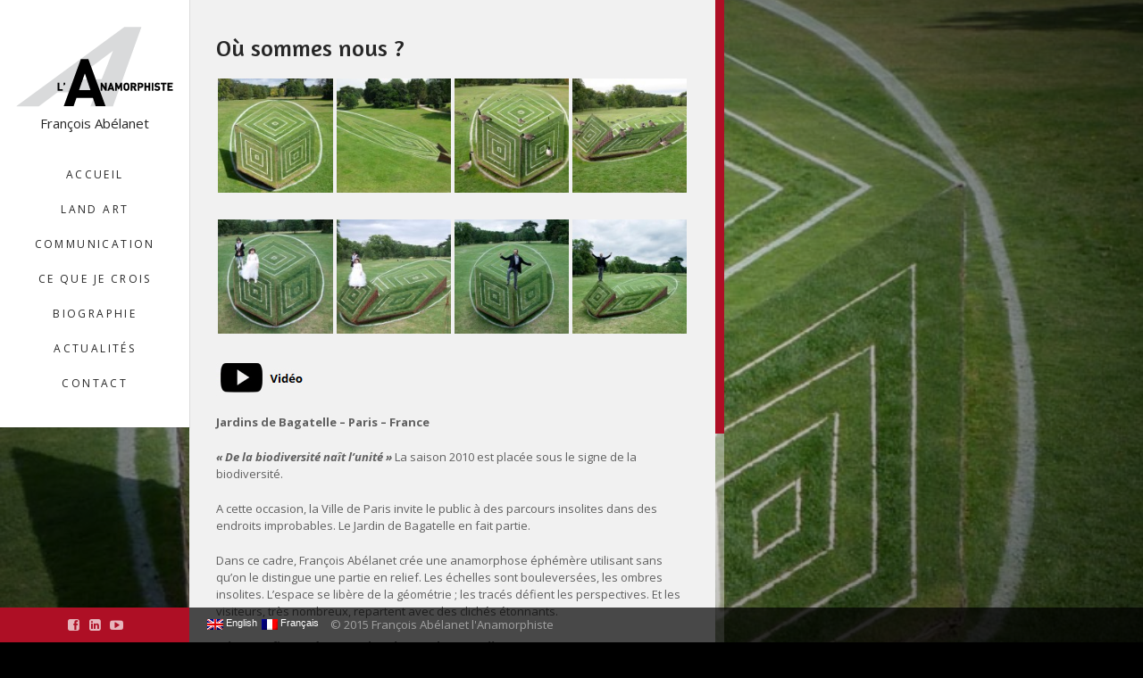

--- FILE ---
content_type: text/html; charset=UTF-8
request_url: http://www.francois-abelanet.com/project/ou-sommes-nous/
body_size: 5982
content:



<!DOCTYPE html>
<html lang="fr-FR" prefix="og: http://ogp.me/ns#" class="no-js">
<head>
<meta name="p:domain_verify" content="12b49039a1c28c8ddad21066a2c5e229"/>
<meta charset="UTF-8" />
<meta name="viewport" content="width=device-width, initial-scale=1.0, maximum-scale=1.0" />

<!-- Title  -->
<title>Anamorphose végérale au parc de bagatelle</title>

<link rel="stylesheet" href="http://www.francois-abelanet.com/wp-content/plugins/sitepress-multilingual-cms/res/css/language-selector.css?v=3.2.7" type="text/css" media="all" />

<!-- Favicon  -->
  	<link rel="icon" type="image/png" href="http://www.francois-abelanet.com/wp-content/uploads/2015/04/Logo-1.png" />
 
<link rel="profile" href="http://gmpg.org/xfn/11" />

<link rel="pingback" href="http://www.francois-abelanet.com/xmlrpc.php" />


<!-- This site is optimized with the Yoast WordPress SEO plugin v2.0.1 - https://yoast.com/wordpress/plugins/seo/ -->
<meta name="description" content="Une anamorphose végétale réalisée au parc de bagatelle par François Abélanet. Illusion d&#039;optique, trompe-l’œil, cette œuvre met vos sens à l&#039;épreuve !"/>
<link rel="canonical" href="http://www.francois-abelanet.com/project/ou-sommes-nous/" />
<meta property="og:locale" content="fr_FR" />
<meta property="og:type" content="article" />
<meta property="og:title" content="Anamorphose végérale au parc de bagatelle" />
<meta property="og:description" content="Une anamorphose végétale réalisée au parc de bagatelle par François Abélanet. Illusion d&#039;optique, trompe-l’œil, cette œuvre met vos sens à l&#039;épreuve !" />
<meta property="og:url" content="http://www.francois-abelanet.com/project/ou-sommes-nous/" />
<meta property="og:site_name" content="François Abélanet l&#039;Anamorphiste" />
<meta property="article:publisher" content="https://www.facebook.com/pages/François-Abelanet-lanamorphiste/971711766175300" />
<meta property="og:image" content="http://www.francois-abelanet.com/wp-content/uploads/2015/02/ousommesnous.jpg" />
<meta name="twitter:card" content="gallery"/>
<meta name="twitter:description" content="Une anamorphose végétale réalisée au parc de bagatelle par François Abélanet. Illusion d&#039;optique, trompe-l’œil, cette œuvre met vos sens à l&#039;épreuve !"/>
<meta name="twitter:title" content="Anamorphose végérale au parc de bagatelle"/>
<meta name="twitter:domain" content="François Abélanet l&#039;Anamorphiste"/>
<meta name="twitter:image0" content="http://www.francois-abelanet.com/wp-content/uploads/2015/02/sousommesnous1-150x150.jpg"/>
<meta name="twitter:image1" content="http://www.francois-abelanet.com/wp-content/uploads/2015/02/ousommesnous2-150x150.jpg"/>
<meta name="twitter:image2" content="http://www.francois-abelanet.com/wp-content/uploads/2015/02/sousommesnous3-150x150.jpg"/>
<meta name="twitter:image3" content="http://www.francois-abelanet.com/wp-content/uploads/2015/02/sousommesnous4-150x150.jpg"/>
<!-- / Yoast WordPress SEO plugin. -->

<link rel="alternate" type="application/rss+xml" title="François Abélanet l&#039;Anamorphiste &raquo; Flux" href="http://www.francois-abelanet.com/feed/" />
<link rel="alternate" type="application/rss+xml" title="François Abélanet l&#039;Anamorphiste &raquo; Flux des commentaires" href="http://www.francois-abelanet.com/comments/feed/" />
<meta property="og:type" content="article" /><meta property="og:title" content="Où sommes nous ?" /><meta property="og:image" content="http://www.francois-abelanet.com/wp-content/uploads/2015/02/ousommesnous.jpg" /><meta property="og:description" content="Jardins de Bagatelle - Paris - France "De la biodiversité naît l’unité" La saison 2010 est placée sous le signe de la biodiversité. A cette occasion, la Ville de Paris invite le public à des parcours insolites dans des endroits improbables. Le Jardin de Bagatelle en fait partie. Dans ce cadre, François Abélanet crée une&hellip;" /><meta property="og:url" content="http://www.francois-abelanet.com/project/ou-sommes-nous/" /><meta property="og:site_name" content="François Abélanet l&#039;Anamorphiste" /><link rel="image_src" href="http://www.francois-abelanet.com/wp-content/uploads/2015/02/ousommesnous.jpg" /><link rel='stylesheet' id='jQueryUI-css'  href='http://www.francois-abelanet.com/wp-content/plugins/ef-shortcodes-fidelity/shortcodes/scripts/jquery/jQueryUI/jquery-ui-1.10.2.custom.min.css?ver=1.02' type='text/css' media='screen' />
<link rel='stylesheet' id='ef-shortcodes-css-css'  href='http://www.francois-abelanet.com/wp-content/plugins/ef-shortcodes-fidelity/shortcodes/css/shortcodes.css?ver=1.02' type='text/css' media='screen' />
<link rel='stylesheet' id='ef-bootstrap-css-css'  href='http://www.francois-abelanet.com/wp-content/plugins/ef-shortcodes-fidelity/shortcodes/css/bootstrap.min.css?ver=1.02' type='text/css' media='screen' />
<link rel='stylesheet' id='ef-share-btns-css-css'  href='http://www.francois-abelanet.com/wp-content/plugins/ef-theme-options-fidelity/assets/inc/css/ef-share-btns.css?ver=4.1.42' type='text/css' media='all' />
<link rel='stylesheet' id='responsive-lightbox-nivo-front-css'  href='http://www.francois-abelanet.com/wp-content/plugins/responsive-lightbox/assets/nivo/nivo-lightbox.css?ver=4.1.42' type='text/css' media='all' />
<link rel='stylesheet' id='responsive-lightbox-nivo-front-template-css'  href='http://www.francois-abelanet.com/wp-content/plugins/responsive-lightbox/assets/nivo/themes/default/default.css?ver=4.1.42' type='text/css' media='all' />
<link rel='stylesheet' id='ef-googleFonts-content-css'  href='//fonts.googleapis.com/css?family=Open+Sans:400,300,300italic,400italic,600,600italic,700,700italic,800,800italic&#038;subset=latin,cyrillic-ext,cyrillic,latin-ext,greek,greek-ext,vietnamese' type='text/css' media='screen' />
<link rel='stylesheet' id='ef-googleFonts-head-css'  href='//fonts.googleapis.com/css?family=Amaranth:400,400italic,700,700italic' type='text/css' media='screen' />
<link rel='stylesheet' id='ef-topbar-css-css'  href='http://www.francois-abelanet.com/wp-content/themes/fidelity/css/topbar.min.css?ver=4.1.42' type='text/css' media='screen' />
<link rel='stylesheet' id='ef-fontello-social-css'  href='http://www.francois-abelanet.com/wp-content/themes/fidelity/inc/fontello/social/css/fontello-social.css?ver=4.1.42' type='text/css' media='screen' />
<link rel='stylesheet' id='ef-fontello-css'  href='http://www.francois-abelanet.com/wp-content/themes/fidelity/inc/fontello/css/fontello.css?ver=4.1.42' type='text/css' media='screen' />
<link rel='stylesheet' id='ef-fontello-anim-css'  href='http://www.francois-abelanet.com/wp-content/themes/fidelity/inc/fontello/css/animation.css?ver=4.1.42' type='text/css' media='screen' />
<link rel='stylesheet' id='ef-shadowbox-css-css'  href='http://www.francois-abelanet.com/wp-content/themes/fidelity/css/shadowbox/shadowbox.css?ver=4.1.42' type='text/css' media='screen' />
<link rel='stylesheet' id='ef-general-css-css'  href='http://www.francois-abelanet.com/wp-content/themes/fidelity/css/style.css?ver=4.1.42' type='text/css' media='screen' />
<link rel='stylesheet' id='ef-color-css-css'  href='http://www.francois-abelanet.com/wp-content/themes/fidelity/css/colors.css?ver=4.1.42' type='text/css' media='screen' />
<link rel='stylesheet' id='ef-style-css-css'  href='http://www.francois-abelanet.com/wp-content/themes/fidelity/style.css?ver=4.1.42' type='text/css' media='screen' />
<!--[if lt IE 9]>
<link rel='stylesheet' id='ef-ie-css'  href='http://www.francois-abelanet.com/wp-content/themes/fidelity/css/ie.css?ver=4.1.42' type='text/css' media='all' />
<![endif]-->
<link rel='stylesheet' id='ef-options-css'  href='http://www.francois-abelanet.com/wp-content/uploads/wp_fidelity_options.css?ver=4.1.42' type='text/css' media='screen' />
<script type='text/javascript' src='http://www.francois-abelanet.com/wp-content/themes/fidelity/js/modernizr.custom.js?ver=4.1.42'></script>
<script type='text/javascript' src='http://www.francois-abelanet.com/wp-content/themes/fidelity/js/pace.min.js?ver=4.1.42'></script>
<script type='text/javascript' src='http://www.francois-abelanet.com/wp-includes/js/jquery/jquery.js?ver=1.11.1'></script>
<script type='text/javascript' src='http://www.francois-abelanet.com/wp-includes/js/jquery/jquery-migrate.min.js?ver=1.2.1'></script>
<script type='text/javascript' src='http://www.francois-abelanet.com/wp-content/plugins/responsive-lightbox/assets/nivo/nivo-lightbox.min.js?ver=4.1.42'></script>
<script type='text/javascript'>
/* <![CDATA[ */
var rlArgs = {"script":"nivo","selector":"testvideo","custom_events":"","activeGalleries":"1","effect":"fade","clickOverlayToClose":"1","keyboardNav":"1","errorMessage":"The requested content cannot be loaded. Please try again later."};
/* ]]> */
</script>
<script type='text/javascript' src='http://www.francois-abelanet.com/wp-content/plugins/responsive-lightbox/js/front.js?ver=4.1.42'></script>
<meta name="generator" content="WordPress 4.1.42" />
<meta name="generator" content="WPML ver:3.2.7 stt:1,4;" />
<link rel="alternate" hreflang="en-US" href="http://www.francois-abelanet.com/project/ou-sommes-nous-2/?lang=en" />
<link rel="alternate" hreflang="fr-FR" href="http://www.francois-abelanet.com/project/ou-sommes-nous/" />

</head>

<body class="single single-portfolios postid-500 single-format-standard site-id-1 ef-has-widgets ef-infinite-posts ef-narrow-page fireform-slider ef-overlay">

	
	
	<section id="ef-header" class="h-center">
		<div id="ef-header-inner">
			<h1 class="ef-logo-wrapper">
				<a id="ef-logo"  href="http://www.francois-abelanet.com/" title="François Abélanet l&#039;Anamorphiste">
											<img src="http://www.francois-abelanet.com/wp-content/uploads/2015/01/logo.png" alt="François Abélanet l&#039;Anamorphiste" />
					
											<span id="ef-site-description">
							François Abélanet
						</span><!-- #ef-site-description -->
									</a><!-- #ef-logo -->
			</h1><!-- .ef-logo-wrappe -->

			<div id="ef-topbar-wrapper">
				<nav class="top-bar">
					<ul class="title-area">
						<li class="toggle-topbar menu-icon"><a href="#"><span>Menu</span></a></li>
					</ul>

					<section class="top-bar-section">
						<ul id="menu-menu-1" class="top-bar-menu left"><li id="menu-item-292" class="menu-item menu-item-type-post_type menu-item-object-page menu-item-292"><a href="http://www.francois-abelanet.com/">Accueil</a></li>
<li id="menu-item-432" class="menu-item menu-item-type-post_type menu-item-object-page menu-item-432"><a href="http://www.francois-abelanet.com/anamorphoses/">Land Art</a></li>
<li id="menu-item-1052" class="menu-item menu-item-type-post_type menu-item-object-page menu-item-1052"><a href="http://www.francois-abelanet.com/communication/">Communication</a></li>
<li id="menu-item-439" class="menu-item menu-item-type-post_type menu-item-object-page menu-item-439"><a href="http://www.francois-abelanet.com/ce-que-je-crois/">Ce que je crois</a></li>
<li id="menu-item-438" class="menu-item menu-item-type-post_type menu-item-object-page menu-item-438"><a href="http://www.francois-abelanet.com/biographie/">Biographie</a></li>
<li id="menu-item-781" class="menu-item menu-item-type-post_type menu-item-object-page menu-item-781"><a href="http://www.francois-abelanet.com/actualites/">Actualités</a></li>
<li id="menu-item-153" class="menu-item menu-item-type-post_type menu-item-object-page menu-item-153"><a href="http://www.francois-abelanet.com/contact/">Contact</a></li>
</ul>					</section><!-- .top-bar-section -->
				</nav><!-- .top-bar -->
			</div>
		</div><!-- #ef-header-inner  -->
	</section><!-- #ef-header  -->

	<div id="ef-slider-overlay"><img src="http://www.francois-abelanet.com/wp-content/themes/fidelity/assets/slider-overlay.png" alt=""></div>

	<section id="ef-page-header">
		<div id="ef-head-inner">

							<div id="ef-page-title">
					
													<a class="ef-prev-post icn-ef" href="http://www.francois-abelanet.com/project/anamorphose-metamorphose/" rel="prev"><span></span> Anamorphose &#8211; Métamorphose</a><a class="ef-next-post icn-ef" href="http://www.francois-abelanet.com/project/anaval/" rel="next">Sand Cube <span></span></a>						
					
					
				</div><!-- #ef-page-title  -->
			

		</div><!-- #ef-head-inner  -->
					


	
	<aside id="ef-widgets">
        <div id="ef-widgets-pane">
        	<div id="ef-widgets-inner">

				
					<section id="categories-2" class="ef-widget widget_categories"><div class="widget"><h6>Categories<span></span></h6>		<ul>
	<li class="cat-item cat-item-173"><a href="http://www.francois-abelanet.com/actualites/" >Actualités</a>
</li>
	<li class="cat-item cat-item-180"><a href="http://www.francois-abelanet.com/ima/" >IMA</a>
</li>
	<li class="cat-item cat-item-179"><a href="http://www.francois-abelanet.com/opkell/" >Op&#039;Kell</a>
</li>
	<li class="cat-item cat-item-174"><a href="http://www.francois-abelanet.com/publications/" >Publications</a>
</li>
	<li class="cat-item cat-item-164"><a href="http://www.francois-abelanet.com/qui-croire/" >Qui croire ?</a>
</li>
	<li class="cat-item cat-item-163"><a href="http://www.francois-abelanet.com/truck-de-ouf/" >Truck de ouf</a>
</li>
		</ul>
</div></section>
							</div>
        </div>
     </aside>

			</section><!-- #ef-page-header  -->

	<!-- Content -->

	<section id="ef-page">
					<div class="ef-page-inner clearfix">
		
	

	
		
			
							
					
																						
										<div class="ef-featured-img">

						<!-- .ef-proj-img -->
						
																										
					</div><!-- .ef-featured-img -->
							
			
				
						<div id="post-500" class="post-500 portfolios type-portfolios status-publish format-standard has-post-thumbnail hentry">

											 				<h1 class="ef-custom-header entry-title">
				 					Où sommes nous ?				 									 				</h1>

				 				
															
							<div class="entry-content">
								
		<style type='text/css'>
			#gallery-3 {
				margin: auto;
			}
			#gallery-3 .gallery-item {
				float: left;
				margin-top: 10px;
				text-align: center;
				width: 25%;
			}
			#gallery-3 img {
				border: 2px solid #cfcfcf;
			}
			#gallery-3 .gallery-caption {
				margin-left: 0;
			}
			/* see gallery_shortcode() in wp-includes/media.php */
		</style>
		<div id='gallery-3' class='gallery galleryid-500 gallery-columns-4 gallery-size-thumbnail'><dl class='gallery-item'>
			<dt class='gallery-icon portrait'>
				<a href='http://www.francois-abelanet.com/wp-content/uploads/2015/02/sousommesnous1.jpg' rel="testvideo[gallery-3]"><img width="150" height="150" src="http://www.francois-abelanet.com/wp-content/uploads/2015/02/sousommesnous1-150x150.jpg" class="attachment-thumbnail" alt="" /></a>
			</dt></dl><dl class='gallery-item'>
			<dt class='gallery-icon landscape'>
				<a href='http://www.francois-abelanet.com/wp-content/uploads/2015/02/ousommesnous2.jpg' rel="testvideo[gallery-3]"><img width="150" height="150" src="http://www.francois-abelanet.com/wp-content/uploads/2015/02/ousommesnous2-150x150.jpg" class="attachment-thumbnail" alt="" /></a>
			</dt></dl><dl class='gallery-item'>
			<dt class='gallery-icon portrait'>
				<a href='http://www.francois-abelanet.com/wp-content/uploads/2015/02/sousommesnous3.jpg' rel="testvideo[gallery-3]"><img width="150" height="150" src="http://www.francois-abelanet.com/wp-content/uploads/2015/02/sousommesnous3-150x150.jpg" class="attachment-thumbnail" alt="" /></a>
			</dt></dl><dl class='gallery-item'>
			<dt class='gallery-icon landscape'>
				<a href='http://www.francois-abelanet.com/wp-content/uploads/2015/02/sousommesnous4.jpg' rel="testvideo[gallery-3]"><img width="150" height="150" src="http://www.francois-abelanet.com/wp-content/uploads/2015/02/sousommesnous4-150x150.jpg" class="attachment-thumbnail" alt="" /></a>
			</dt></dl><br style="clear: both" /><dl class='gallery-item'>
			<dt class='gallery-icon landscape'>
				<a href='http://www.francois-abelanet.com/wp-content/uploads/2015/02/sousommesnous5.jpg' rel="testvideo[gallery-3]"><img width="150" height="150" src="http://www.francois-abelanet.com/wp-content/uploads/2015/02/sousommesnous5-150x150.jpg" class="attachment-thumbnail" alt="" /></a>
			</dt></dl><dl class='gallery-item'>
			<dt class='gallery-icon landscape'>
				<a href='http://www.francois-abelanet.com/wp-content/uploads/2015/02/sousommesnous6.jpg' rel="testvideo[gallery-3]"><img width="150" height="150" src="http://www.francois-abelanet.com/wp-content/uploads/2015/02/sousommesnous6-150x150.jpg" class="attachment-thumbnail" alt="" /></a>
			</dt></dl><dl class='gallery-item'>
			<dt class='gallery-icon portrait'>
				<a href='http://www.francois-abelanet.com/wp-content/uploads/2015/02/sousommesnous7.jpg' rel="testvideo[gallery-3]"><img width="150" height="150" src="http://www.francois-abelanet.com/wp-content/uploads/2015/02/sousommesnous7-150x150.jpg" class="attachment-thumbnail" alt="" /></a>
			</dt></dl><dl class='gallery-item'>
			<dt class='gallery-icon landscape'>
				<a href='http://www.francois-abelanet.com/wp-content/uploads/2015/02/sousommesnous8.jpg' rel="testvideo[gallery-3]"><img width="150" height="150" src="http://www.francois-abelanet.com/wp-content/uploads/2015/02/sousommesnous8-150x150.jpg" class="attachment-thumbnail" alt="" /></a>
			</dt></dl><br style="clear: both" />
		</div>

<p><a title="Où sommes-nous ?" href="https://youtu.be/iW5LwxlL94E" target="_blank"><img class="alignnone size-full wp-image-684" src="http://www.francois-abelanet.com//wp-content/uploads/2015/02/bouton_video.jpg" alt="bouton_video" width="102" height="40" /></a></p>
<p><strong>Jardins de Bagatelle &#8211; Paris &#8211; France</strong></p>
<p><strong><em>&laquo;&nbsp;De la biodiversité naît l’unité&nbsp;&raquo; </em></strong>La saison 2010 est placée sous le signe de la biodiversité.</p>
<p>A cette occasion, la Ville de Paris invite le public à des parcours insolites dans des endroits improbables. Le Jardin de Bagatelle en fait partie.</p>
<p>Dans ce cadre, François Abélanet crée une anamorphose éphémère utilisant sans qu&rsquo;on le distingue une partie en relief. Les échelles sont bouleversées, les ombres insolites. L&rsquo;espace se libère de la géométrie ; les tracés défient les perspectives. Et les visiteurs, très nombreux, repartent avec des clichés étonnants.</p>
<p><strong><em>Juin 2010, figure géante 3D dans le Parc de Bagatelle</em></strong></p>
<ul>
<li>Une installation géante dans le cadre de l’année de la biodiversité 180m x 26m</li>
<li>Une fréquentation et une durée de vie records : 4 mois !</li>
<li>Au cœur du projet, une immense figure géométrique à la fois plate et en relief :</li>
</ul>
<p>pour la 1<sup>ère</sup> fois deux volumes permettaient aux promeneurs de passer, disparaître, se cacher au cœur de l’œuvre !</p>
<p><strong>Making-of</strong></p>

		<style type='text/css'>
			#gallery-4 {
				margin: auto;
			}
			#gallery-4 .gallery-item {
				float: left;
				margin-top: 10px;
				text-align: center;
				width: 12%;
			}
			#gallery-4 img {
				border: 2px solid #cfcfcf;
			}
			#gallery-4 .gallery-caption {
				margin-left: 0;
			}
			/* see gallery_shortcode() in wp-includes/media.php */
		</style>
		<div id='gallery-4' class='gallery galleryid-500 gallery-columns-8 gallery-size-thumbnail'><dl class='gallery-item'>
			<dt class='gallery-icon landscape'>
				<a href='http://www.francois-abelanet.com/wp-content/uploads/2015/02/sousommesnous-makingof1.jpg' rel="testvideo[gallery-4]"><img width="150" height="150" src="http://www.francois-abelanet.com/wp-content/uploads/2015/02/sousommesnous-makingof1-150x150.jpg" class="attachment-thumbnail" alt="" /></a>
			</dt></dl><dl class='gallery-item'>
			<dt class='gallery-icon landscape'>
				<a href='http://www.francois-abelanet.com/wp-content/uploads/2015/02/sousommesnous-makingof2.jpg' rel="testvideo[gallery-4]"><img width="150" height="150" src="http://www.francois-abelanet.com/wp-content/uploads/2015/02/sousommesnous-makingof2-150x150.jpg" class="attachment-thumbnail" alt="" /></a>
			</dt></dl><dl class='gallery-item'>
			<dt class='gallery-icon landscape'>
				<a href='http://www.francois-abelanet.com/wp-content/uploads/2015/02/sousommesnous-makingof4.jpg' rel="testvideo[gallery-4]"><img width="150" height="150" src="http://www.francois-abelanet.com/wp-content/uploads/2015/02/sousommesnous-makingof4-150x150.jpg" class="attachment-thumbnail" alt="" /></a>
			</dt></dl><dl class='gallery-item'>
			<dt class='gallery-icon landscape'>
				<a href='http://www.francois-abelanet.com/wp-content/uploads/2015/02/sousommesnous-makingof5.jpg' rel="testvideo[gallery-4]"><img width="150" height="150" src="http://www.francois-abelanet.com/wp-content/uploads/2015/02/sousommesnous-makingof5-150x150.jpg" class="attachment-thumbnail" alt="" /></a>
			</dt></dl><dl class='gallery-item'>
			<dt class='gallery-icon landscape'>
				<a href='http://www.francois-abelanet.com/wp-content/uploads/2015/02/sousommesnous-makingof6.jpg' rel="testvideo[gallery-4]"><img width="150" height="150" src="http://www.francois-abelanet.com/wp-content/uploads/2015/02/sousommesnous-makingof6-150x150.jpg" class="attachment-thumbnail" alt="" /></a>
			</dt></dl><dl class='gallery-item'>
			<dt class='gallery-icon landscape'>
				<a href='http://www.francois-abelanet.com/wp-content/uploads/2015/02/sousommesnous-makingof7.jpg' rel="testvideo[gallery-4]"><img width="150" height="150" src="http://www.francois-abelanet.com/wp-content/uploads/2015/02/sousommesnous-makingof7-150x150.jpg" class="attachment-thumbnail" alt="" /></a>
			</dt></dl><dl class='gallery-item'>
			<dt class='gallery-icon portrait'>
				<a href='http://www.francois-abelanet.com/wp-content/uploads/2015/02/sousommesnous-makingof8.jpg' rel="testvideo[gallery-4]"><img width="150" height="150" src="http://www.francois-abelanet.com/wp-content/uploads/2015/02/sousommesnous-makingof8-150x150.jpg" class="attachment-thumbnail" alt="" /></a>
			</dt></dl>
			<br style='clear: both' />
		</div>

							</div>

														
							
																						
							
						</div><!-- #post-## -->

			
			
		
			


							</div><!-- .ef-page-inner -->
			
			
		</section><!-- #ef-page -->

		
		<footer id="ef-footer">

							
																																																																																																																																																																																																																																																													
									<ul class="ef-social-bar list-inline">
				
																						
														  							
							
							<li><a class="icn-facebook-squared" target="_blank" href="https://www.facebook.com/pages/Fran%C3%A7ois-Abelanet/971711766175300?sk=info&tab=page_info" title="Facebook"></a></li>
																																														
														  							
							
							<li><a class="icn-linkedin-squared" target="_blank" href="https://fr.linkedin.com/pub/françois-abélanet/10/804/393" title="LinkedIn"></a></li>
																																														
														  							
							
							<li><a class="icn-youtube-play" target="_blank" href="https://www.youtube.com/channel/UCCHQVQ17o-ICqmiL69TiFTQ" title="Youtube"></a></li>
																																																																																																																																																																																																		
									</ul><!-- .ef-social-bar.list-inline -->
							
			<div id="ef-copyrights">
				
				<div class="ef-copyright-text">
					
					<div class="ef-copyrights">
													
		<div id="lang_sel_list" class="lang_sel_list_horizontal">
			<ul>
				<li class="icl-en"><a href="http://www.francois-abelanet.com/project/ou-sommes-nous-2/?lang=en"  class="lang_sel_other"><img  class="iclflag" src="http://www.francois-abelanet.com/wp-content/plugins/sitepress-multilingual-cms/res/flags/en.png" alt="en" title="Anglais" />&nbsp;English</a></li><li class="icl-fr"><a href="http://www.francois-abelanet.com/project/ou-sommes-nous/"  class="lang_sel_sel"><img  class="iclflag" src="http://www.francois-abelanet.com/wp-content/plugins/sitepress-multilingual-cms/res/flags/fr.png" alt="fr" title="Français" />&nbsp;Français</a></li>			</ul>
		</div>
							
						
																						
							© 2015 François Abélanet l'Anamorphiste
											</div>
				</div><!-- .ef-copyright-text -->
			</div><!-- #ef-copyrights -->

		</footer><!-- #ef-footer -->

<script type='text/javascript' src='http://www.francois-abelanet.com/wp-content/plugins/contact-form-7/includes/js/jquery.form.min.js?ver=3.51.0-2014.06.20'></script>
<script type='text/javascript'>
/* <![CDATA[ */
var _wpcf7 = {"loaderUrl":"http:\/\/www.francois-abelanet.com\/wp-content\/plugins\/contact-form-7\/images\/ajax-loader.gif","sending":"Envoi en cours ..."};
/* ]]> */
</script>
<script type='text/javascript' src='http://www.francois-abelanet.com/wp-content/plugins/contact-form-7/includes/js/scripts.js?ver=4.1.1'></script>
<script type='text/javascript' src='http://www.francois-abelanet.com/wp-content/plugins/ef-shortcodes-fidelity/shortcodes/scripts/jquery/jquery.easing.1.3.min.js?ver=1.02'></script>
<script type='text/javascript' src='http://www.francois-abelanet.com/wp-content/plugins/ef-shortcodes-fidelity/shortcodes/scripts/jquery/imagesloaded.min.js?ver=1.02'></script>
<script type='text/javascript' src='http://www.francois-abelanet.com/wp-content/plugins/ef-shortcodes-fidelity/shortcodes/scripts/jquery/carouFredSel/jquery.carouFredSel-6.2.1-packed.js?ver=1.02'></script>
<script type='text/javascript' src='http://www.francois-abelanet.com/wp-content/plugins/ef-shortcodes-fidelity/shortcodes/scripts/jquery/inview.min.js?ver=1.02'></script>
<script type='text/javascript' src='http://www.francois-abelanet.com/wp-content/plugins/ef-shortcodes-fidelity/shortcodes/scripts/jquery/carouFredSel/carouFredSel.init.js?ver=1.02'></script>
<script type='text/javascript' src='http://www.francois-abelanet.com/wp-includes/js/jquery/ui/core.min.js?ver=1.11.2'></script>
<script type='text/javascript' src='http://www.francois-abelanet.com/wp-includes/js/jquery/ui/widget.min.js?ver=1.11.2'></script>
<script type='text/javascript' src='http://www.francois-abelanet.com/wp-includes/js/jquery/ui/tabs.min.js?ver=1.11.2'></script>
<script type='text/javascript' src='http://www.francois-abelanet.com/wp-includes/js/jquery/ui/accordion.min.js?ver=1.11.2'></script>
<script type='text/javascript' src='http://www.francois-abelanet.com/wp-content/plugins/ef-shortcodes-fidelity/shortcodes/scripts/jquery/init.js?ver=1.02'></script>
<script type='text/javascript' src='http://www.francois-abelanet.com/wp-includes/js/jquery/ui/mouse.min.js?ver=1.11.2'></script>
<script type='text/javascript' src='http://www.francois-abelanet.com/wp-includes/js/jquery/ui/slider.min.js?ver=1.11.2'></script>
<script type='text/javascript' src='http://www.francois-abelanet.com/wp-content/themes/fidelity/js/detectmobilebrowser.min.js?ver=4.1.42'></script>
<script type='text/javascript' src='http://www.francois-abelanet.com/wp-content/themes/fidelity/js/jquery.transit.min.js?ver=4.1.42'></script>
<script type='text/javascript' src='http://www.francois-abelanet.com/wp-content/themes/fidelity/js/bootstrap.min.js?ver=4.1.42'></script>
<script type='text/javascript' src='http://www.francois-abelanet.com/wp-content/themes/fidelity/js/foundation.min.js?ver=4.1.42'></script>
<script type='text/javascript' src='http://www.francois-abelanet.com/wp-content/themes/fidelity/js/topbar.min.js?ver=4.1.42'></script>
<script type='text/javascript' src='http://www.francois-abelanet.com/wp-content/themes/fidelity/js/smartresize.min.js?ver=4.1.42'></script>
<script type='text/javascript' src='http://www.francois-abelanet.com/wp-content/themes/fidelity/js/video/video.min.js?ver=4.1.42'></script>
<script type='text/javascript' src='http://www.francois-abelanet.com/wp-content/themes/fidelity/js/video/bigvideo.min.js?ver=4.1.42'></script>
<script type='text/javascript' src='http://www.francois-abelanet.com/wp-content/themes/fidelity/js/jquery.isotope.min.js?ver=4.1.42'></script>
<script type='text/javascript' src='http://www.francois-abelanet.com/wp-content/themes/fidelity/js/jquery.infinitescroll.min.js?ver=4.1.42'></script>
<script type='text/javascript' src='http://www.francois-abelanet.com/wp-content/themes/fidelity/js/jquery.nicescroll.min.js?ver=4.1.42'></script>
<script type='text/javascript' src='http://www.francois-abelanet.com/wp-content/themes/fidelity/js/jquery.flexslider.min.js?ver=4.1.42'></script>
<script type='text/javascript' src='http://www.francois-abelanet.com/wp-content/themes/fidelity/js/shadowbox/shadowbox.js?ver=4.1.42'></script>
<script type='text/javascript' src='http://www.francois-abelanet.com/wp-content/themes/fidelity/js/jquery.mobilemenu.min.js?ver=4.1.42'></script>
<script type='text/javascript'>
/* <![CDATA[ */
var ef_js_vars = {"demo_mode":"","post_slider":{"autoplay":"0","infinite":"0","interval":"2600","fx":"fade","speed":"700"},"main_color":"#ae0f25","bg_slider":{"auto":true,"transition":"slide","cover":true,"caption_easing":"easeOutCirc","caption_zoom":true,"transition_speed":"2000","slide_interval":"12500","css_engine":true,"reverse":false,"slides":[{"image":"http:\/\/www.francois-abelanet.com\/wp-content\/uploads\/2015\/02\/sousommesnous1.jpg","thumb":"http:\/\/www.francois-abelanet.com\/wp-content\/uploads\/2015\/02\/sousommesnous1-150x150.jpg","mobile_image":"http:\/\/www.francois-abelanet.com\/wp-content\/uploads\/2015\/02\/sousommesnous1.jpg"}]},"messages":{"loading_msg":"Chargement ","finished_msg":"Aucun article \u00e0 charger","site_loading":"......"},"map_icon":"http:\/\/www.francois-abelanet.com\/wp-content\/themes\/fidelity\/assets\/map_marker.png","has_scroll":"1","adaptive_header":""};
/* ]]> */
</script>
<script type='text/javascript' src='http://www.francois-abelanet.com/wp-content/themes/fidelity/js/setup.js?ver=4.1.42'></script>
<script type='text/javascript' src='http://www.francois-abelanet.com/wp-content/themes/fidelity/js/app.js?ver=4.1.42'></script>
<script type='text/javascript'>
/* <![CDATA[ */
var icl_vars = {"current_language":"fr","icl_home":"http:\/\/www.francois-abelanet.com\/","ajax_url":"http:\/\/www.francois-abelanet.com\/wp-admin\/admin-ajax.php","url_type":"3"};
/* ]]> */
</script>
<script type='text/javascript' src='http://www.francois-abelanet.com/wp-content/plugins/sitepress-multilingual-cms/res/js/sitepress.js?ver=4.1.42'></script>

<script>
  (function(i,s,o,g,r,a,m){i['GoogleAnalyticsObject']=r;i[r]=i[r]||function(){
  (i[r].q=i[r].q||[]).push(arguments)},i[r].l=1*new Date();a=s.createElement(o),
  m=s.getElementsByTagName(o)[0];a.async=1;a.src=g;m.parentNode.insertBefore(a,m)
  })(window,document,'script','//www.google-analytics.com/analytics.js','ga');

  ga('create', 'UA-61724201-1', 'auto');
  ga('send', 'pageview');

</script></body>
</html>

--- FILE ---
content_type: text/css
request_url: http://www.francois-abelanet.com/wp-content/plugins/ef-theme-options-fidelity/assets/inc/css/ef-share-btns.css?ver=4.1.42
body_size: 904
content:
@font-face {
  font-family: 'ef-share-btns';
  src: url('../font/ef-share-btns.eot?93201446');
  src: url('../font/ef-share-btns.eot?93201446#iefix') format('embedded-opentype'),
       url('../font/ef-share-btns.woff?93201446') format('woff'),
       url('../font/ef-share-btns.ttf?93201446') format('truetype'),
       url('../font/ef-share-btns.svg?93201446#ef-share-btns') format('svg');
  font-weight: normal;
  font-style: normal;
}
/* Chrome hack: SVG is rendered more smooth in Windozze. 100% magic, uncomment if you need it. */
/* Note, that will break hinting! In other OS-es font will be not as sharp as it could be */
/*
@media screen and (-webkit-min-device-pixel-ratio:0) {
  @font-face {
    font-family: 'ef-share-btns';
    src: url('../font/ef-share-btns.svg?93201446#ef-share-btns') format('svg');
  }
}
*/
 
 [class^="icon-"]:before, [class*=" icon-"]:before {
  font-family: "ef-share-btns";
  font-style: normal;
  font-weight: normal;
  speak: none;
 
  display: inline-block;
  text-decoration: inherit;
  width: 1em;
  margin-right: .2em;
  text-align: center;
  /* opacity: .8; */
 
  /* For safety - reset parent styles, that can break glyph codes*/
  font-variant: normal;
  text-transform: none;
     
  /* fix buttons height, for twitter bootstrap */
  line-height: 1em;
 
  /* Animation center compensation - margins should be symmetric */
  /* remove if not needed */
  margin-left: .2em;
 
  /* you can be more comfortable with increased icons size */
  /* font-size: 120%; */
 
  /* Uncomment for 3D effect */
  /* text-shadow: 1px 1px 1px rgba(127, 127, 127, 0.3); */
}
 
.icon-reddit:before { content: '\e800'; } /* '' */
.icon-facebook:before { content: '\e801'; } /* '' */
.icon-vkontakte:before { content: '\e802'; } /* '' */
.icon-twitter:before { content: '\e803'; } /* '' */
.icon-tumblr:before { content: '\e804'; } /* '' */
.icon-stumbleupon:before { content: '\e805'; } /* '' */
.icon-gplus:before { content: '\e806'; } /* '' */
.icon-linkedin:before { content: '\e807'; } /* '' */
.icon-tumblr-1:before { content: '\e808'; } /* '' */
.icon-digg:before { content: '\e809'; } /* '' */
.icon-pinterest:before { content: '\e80a'; } /* '' */

--- FILE ---
content_type: text/css
request_url: http://www.francois-abelanet.com/wp-content/themes/fidelity/inc/fontello/social/css/fontello-social.css?ver=4.1.42
body_size: 1085
content:
@font-face {
  font-family: 'fontello-social';
  src: url('../font/fontello-social.eot?6120352');
  src: url('../font/fontello-social.eot?6120352#iefix') format('embedded-opentype'),
       url('../font/fontello-social.woff?6120352') format('woff'),
       url('../font/fontello-social.ttf?6120352') format('truetype'),
       url('../font/fontello-social.svg?6120352#fontello-social') format('svg');
  font-weight: normal;
  font-style: normal;
}
/* Chrome hack: SVG is rendered more smooth in Windozze. 100% magic, uncomment if you need it. */
/* Note, that will break hinting! In other OS-es font will be not as sharp as it could be */
/*
@media screen and (-webkit-min-device-pixel-ratio:0) {
  @font-face {
    font-family: 'fontello-social';
    src: url('../font/fontello-social.svg?6120352#fontello-social') format('svg');
  }
}
*/
 
 [class^="social-"]:before, [class*=" social-"]:before {
  font-family: "fontello-social";
  font-style: normal;
  font-weight: normal;
  speak: none;
 
  display: inline-block;
  text-decoration: inherit;
  width: 1em;
  margin-right: .2em;
  text-align: center;
  /* opacity: .8; */
 
  /* For safety - reset parent styles, that can break glyph codes*/
  font-variant: normal;
  text-transform: none;
     
  /* fix buttons height, for twitter bootstrap */
  line-height: 1em;
 
  /* Animation center compensation - margins should be symmetric */
  /* remove if not needed */
  margin-left: .2em;
 
  /* you can be more comfortable with increased icons size */
  /* font-size: 120%; */
 
  /* Uncomment for 3D effect */
  /* text-shadow: 1px 1px 1px rgba(127, 127, 127, 0.3); */
}
 
.social-dribbble:before { content: '\e808'; } /* '' */
.social-deviantart:before { content: '\e816'; } /* '' */
.social-flickr:before { content: '\e809'; } /* '' */
.social-gplus-squared:before { content: '\e807'; } /* '' */
.social-linkedin-squared:before { content: '\e80a'; } /* '' */
.social-pinterest-squared:before { content: '\e803'; } /* '' */
.social-skype:before { content: '\e802'; } /* '' */
.social-tumblr-squared:before { content: '\e806'; } /* '' */
.social-twitter-squared:before { content: '\e800'; } /* '' */
.social-vimeo-squared:before { content: '\e804'; } /* '' */
.social-youtube-play:before { content: '\e805'; } /* '' */
.social-mail:before { content: '\e817'; } /* '' */
.social-facebook-squared:before { content: '\e801'; } /* '' */
.social-stumbleupon-circled:before { content: '\e810'; } /* '' */
.social-lastfm:before { content: '\e80e'; } /* '' */
.social-instagram:before { content: '\e80b'; } /* '' */
.social-picasa:before { content: '\e80c'; } /* '' */
.social-soundcloud:before { content: '\e80d'; } /* '' */
.social-behance:before { content: '\e811'; } /* '' */
.social-vkontakte:before { content: '\e80f'; } /* '' */
.social-fivehundredpx:before { content: '\e812'; } /* '' */
.social-forrst:before { content: '\e815'; } /* '' */
.social-digg:before { content: '\e813'; } /* '' */
.social-rss:before { content: '\e814'; } /* '' */

--- FILE ---
content_type: text/css
request_url: http://www.francois-abelanet.com/wp-content/themes/fidelity/css/shadowbox/shadowbox.css?ver=4.1.42
body_size: 1499
content:
#sb-title-inner,#sb-info-inner,#sb-loading-inner,div.sb-message{font-weight:400;}
#sb-container{position:fixed;margin:0;padding:0;top:0;left:0;z-index:99999;text-align:left;visibility:hidden;display:none;}
#sb-overlay{position:relative;width: 100%; height: 100%;}
#sb-wrapper{position:absolute;visibility:hidden;width:100px;overflow: hidden;}
#sb-wrapper-inner{position:relative;border:1px solid #303030;height:100px;overflow: hidden;}
#sb-body{position:relative;height:100%;}
#sb-body-inner{position:absolute;height:100%;width:100%;}
#sb-player.html{height:100%;overflow:auto;}
#sb-body img{border:none; max-width: none;}
#sb-loading{position:relative;height:100%;}
#sb-loading-inner{position:absolute;font-size:13px; font-weight: 700; line-height:20px;height:24px;top:50%;margin-top:-12px;width:100%;text-align:center; color: #fff;}
#sb-loading-inner span{background:url(../../assets/shadowbox/loading.gif) no-repeat;padding-left:34px;display:inline-block;}
#sb-body,#sb-loading{background-color:#060606;}
#sb-title,#sb-info{position:relative;margin:0;padding:0;}
#sb-title,#sb-title-inner{height:auto;line-height:1.3em;}
#sb-title-inner{font-size:15px;}
#sb-info,#sb-info-inner{height:auto;line-height:1.3em;}
#sb-info-inner{font-size:12px;}
#sb-nav{float:right;height:16px;padding:2px 0;width:45%;}
#sb-nav a{display:block;float:right;height:16px;width:16px;margin-left:3px;cursor:pointer;background-repeat:no-repeat;}
#sb-nav-close{background-image:url(../../assets/shadowbox/close.png);}
#sb-nav-next{background-image:url(../../assets/shadowbox/next.png);}
#sb-nav-previous{background-image:url(../../assets/shadowbox/previous.png);}
#sb-nav-play{background-image:url(../../assets/shadowbox/play.png);}
#sb-nav-pause{background-image:url(../../assets/shadowbox/pause.png);}
#sb-counter{float:left;width:45%;}
#sb-counter a{padding:0 4px 0 0;text-decoration:none;cursor:pointer;}
#sb-counter a.sb-counter-current{text-decoration:underline;}
div.sb-message{font-size:12px;padding:10px;text-align:center;}
div.sb-message a:link,div.sb-message a:visited{text-decoration:underline;}

/* Custom styles */

#sb-wrapper {padding-bottom: 4px;-webkit-box-shadow:  0px 0px 15px 0px rgba(0, 0, 0, 0.6);box-shadow:  0px 0px 15px 0px rgba(0, 0, 0, 0.6); border: 1px solid #303030;}
#sb-wrapper-inner {border-width: 0;}
#sb-custom-close {position: absolute;z-index: 100;font-size: 1.5em;top: 0;right: 0;width: 60px;height: 60px;line-height: 60px;cursor: pointer;text-align: center;color: #fff;}
#sb-title {padding: 10px 150px 10px 15px;}
#sb-counter {color: #fff;text-align: center;white-space: nowrap;position: absolute;height: 100%;line-height: 39px;width: 78px;top: 100%;right: 0;z-index: 505;-webkit-transition: top 0.3s ease-out 0s;-moz-transition: top 0.3s ease-out 0s;-ms-transition: top 0.3s ease-out 0s;-o-transition: top 0.3s ease-out 0s;transition: top 0.3s ease-out 0s;}
.sb-opened #sb-counter {top: 0;}

#sb-custom-play {background-color: #fff;font-size: 0.8em;position: absolute;top: 0;right: 39px;width: 39px;height: 100%; line-height: 39px;border-left: 1px solid #ececec;cursor: pointer; text-align: center;-webkit-transition: right 0.3s ease-out 0s,background-color 0.2s ease-out 0s;-moz-transition: right 0.3s ease-out 0s,background-color 0.2s ease-out 0s;-ms-transition: right 0.3s ease-out 0s,background-color 0.2s ease-out 0s;-o-transition: right 0.3s ease-out 0s,background-color 0.2s ease-out 0s;transition: right 0.3s ease-out 0s,background-color 0.2s ease-out 0s;}
#sb-custom-play:after {font-family: fontello;display: inline;width: 0;height: 0;text-align: center;content: '\e8ba';position: relative;z-index: 1;}
.sb-playing #sb-custom-play:after {content: '\e8be';}
#sb-progress {position: absolute;width: 100%;height: 3px;bottom: -4px;}
#sb-progress span {display: block;width: 0;height: 100%;}

#sb-info {min-height: 39px;position: relative;-webkit-box-shadow: inset 0px 0px 0px 1px rgba(0, 0, 0, 0.06);box-shadow: inset 0px 0px 0px 1px rgba(0, 0, 0, 0.06);}
#sb-nav {display: none;}
#sb-custom-prev, #sb-custom-next {position: absolute;background-color: #fff;font-size: 0.8em;top: 0;right: 0;width: 39px;height: 39px;line-height: 39px;text-align: center;cursor: pointer;z-index: 500;-webkit-transition: top 0.3s ease-out 0s,background-color 0.2s ease-out 0s;-moz-transition: top 0.3s ease-out 0s,background-color 0.2s ease-out 0s;-ms-transition: top 0.3s ease-out 0s,background-color 0.2s ease-out 0s;-o-transition: top 0.3s ease-out 0s,background-color 0.2s ease-out 0s;transition: top 0.3s ease-out 0s,background-color 0.2s ease-out 0s;-webkit-box-shadow: inset 0px 0px 0px 1px rgba(0, 0, 0, 0.06);box-shadow: inset 0px 0px 0px 1px rgba(0, 0, 0, 0.06);}

.sb-opened #sb-custom-prev, .sb-opened #sb-custom-next {top: -39px;}

#sb-custom-prev {right: 38px;z-index: 501;}

#sb-custom-prev:before, #sb-custom-next:before {font-family: fontello;display: inline-block;width: inherit; height: 39px;}
#sb-custom-prev:before {content: '\e891';}
#sb-custom-next:before {content: '\e892';}
#sb-custom-prev:hover:before {border-right-color: #fff;}
#sb-custom-next:hover:before {border-left-color: #fff;}
#sb-info {background-color: #fff;}
#sb-info-inner {-webkit-transition: bottom 0.3s ease-out;-moz-transition: opacity 0.3s ease-out;-ms-transition: opacity 0.3s ease-out;-o-transition: opacity 0.3s ease-out;transition: opacity 0.3s ease-out;-webkit-opacity: 0;-moz-opacity: 0;opacity: 0;filter: alpha(opacity=0);}
.sb-opened #sb-info-inner {-webkit-opacity: 1;-moz-opacity: 1;opacity: 1;filter: alpha(opacity=100);}
#sb-info-inner, #sb-title-inner {margin-top: 0!important; visibility: visible!important;}
#sb-custom-close, #sb-info-inner {display: none;}

#sb-wrapper:hover #sb-custom-play, .sb-playing #sb-custom-play {right: 78px;}
.sb-playing #sb-custom-prev, .sb-playing #sb-custom-next {top: 0;}

@media screen and (max-width: 1200px) {
	#sb-custom-play {right: 78px;}
}

--- FILE ---
content_type: text/css
request_url: http://www.francois-abelanet.com/wp-content/themes/fidelity/style.css?ver=4.1.42
body_size: 693
content:
/*
Theme Name: Fidelity
Theme URI: http://themes.evgenyfireform.com/wp-fidelity
Author: fireform
Author URI: http://themeforest.net/user/fireform
Description: Premium Photography Wordpress Theme
Version: 1.52
License: GNU General Public License
License URI: license.txt
Tags: light, white, gray, orange, two-columns, three-columns, four-columns, left-sidebar, right-sidebar, responsive-layout, custom-background, custom-colors, custom-menu, editor-style, featured-images, theme-options, translation-ready
*/
#ef-site-description{font-family: "Amaranth",sans-serif;font-size:15px;}
#ef-logo{padding:30px 0;}
#ef-logo img{margin-bottom:10px;}
.likeThis{display:none!important;}
body #ef-page{padding-top:0;}
#sb-overlay{opacity:1!important;}
.nivo-lightbox-theme-default.nivo-lightbox-overlay{background:black;}
#ef-select-wrapper{float:left;}
.page-template #ef-page-header{visibility:hidden;}
.single-portfolios #ef-page-header, .page-template-blog-template #ef-page-header{visibility:visible;}
.home #slide_desc {background-color: rgba(0, 0, 0, 0.4);padding:20px;}
.page-id-2 #ef-page-header, .page-id-436 #ef-page-header{display:none;}
.page-template-blog-template .ef-page-inner{background:#202020;}
#ef-tray-button{display:none;}
.single #ef-page-header, .page-template-default #ef-page-header{display:none;}
.filtre_theme{float:right;}
.page-template-blog-template #ef-page, .archive #ef-page{margin-top:39px;}

--- FILE ---
content_type: text/css
request_url: http://www.francois-abelanet.com/wp-content/uploads/wp_fidelity_options.css?ver=4.1.42
body_size: 1090
content:

.top-bar-section ul ul li a:hover, .btn-primary, .ef-theme-bg, .ef-metro-icn.ef-theme-bg, .top-bar-section ul li.active > a, .top-bar-section ul li.active:hover > a, .ef-social-bar, .ef-fullscreen-mode #progress-bar, #ef-widgets .tagcloud a:hover, .ef-progress-bar div div, .tagcloud a, #ef-loader i, .ui-accordion .ui-accordion-header .ui-accordion-header-icon, .ui-tabs .ui-tabs-nav li.ui-tabs-active, #ef-gallery .flex-direction-nav a:hover, #commentform .btn.send, #sb-progress span, .ef-author-posts, #ef-gallery-info-pane .pagination > .active > a, #ef-gallery-info-pane .pagination > .active > a:hover, #ef-gallery-info-pane .pagination > .active > a:focus, .likeThis, .ef-marker, .wpcf7-submit, .post-slider-direct-nav .post-slider-next:hover, .post-slider-direct-nav .post-slider-prev:hover, .ef-slide .wp-caption-text {

	background-color: #ae0f25;

}

#slide_desc a.btn.ef-hollow-btn, #prevslide:hover, #nextslide:hover, #ef-locations ul .icn-location:before, #commentform label span, #ef-gal-prev:hover, #ef-gal-next:hover, .ef-contact-slider .ui-slider-handle.ui-state-hover, .post-slider-prev:hover, .post-slider-next:hover, #ef-copyrights a:hover, .ef-widget a:hover, #ef-widgets a:hover, #ef-gallery-outer .flex-direction-nav a:hover, #ef-widgets .widget_calendar a:hover, #ef-widgets .widget_recent_comments a:hover, .ef-attachment-nav a:hover, .page-template-templateshome-template-php #ef-tray-button:hover, #ef-map-overlay:before, #ef-show-map, #ef-loading-msg span:before {

	color: #ae0f25;
	
}

.ef-thumb.flex-active-slide:after, .ui-tabs .ui-tabs-nav li.ui-tabs-active, .ef-contact-slider .ui-slider-handle, .btn.btn-primary, .btn.btn-primary.disabled, .btn.btn-primary[disabled], fieldset[disabled] .btn.btn-primary, .btn.btn-primary.disabled:hover, .btn.btn-primary[disabled]:hover, fieldset[disabled] .btn.btn-primary:hover, .btn.btn-primary.disabled:focus, .btn.btn-primary[disabled]:focus, fieldset[disabled] .btn.btn-primary:focus, .btn.btn-primary.disabled:active, .btn.btn-primary[disabled]:active, fieldset[disabled] .btn.btn-primary:active, .btn.btn-primary.disabled.active, .btn.btn-primary[disabled].active, fieldset[disabled] .btn.btn-primary.active, #ef-gallery-info-pane .pagination > .active > a, #ef-gallery-info-pane .pagination > .active > a:hover, #ef-gallery-info-pane .pagination > .active > a:focus, #ef-map-overlay:before, .ef-marker, #ef-footer .qtrans_language_chooser li.active, #ef-widgets .qtrans_language_chooser li.active {

	border-color: #ae0f25;
	
}

.ef-tabs.ui-tabs .ui-tabs-panel {

	border-top-color: #ae0f25;

}


/* A bit darker tone for hovering and better readability */

a, .social-btn-list a:hover, #cancel-comment-reply-link, #ef-widgets-tab:hover, #ef-widgets-tab.ef-show-widgets, #ef-tray-button:hover {

	color: #9a0011;

}

.btn.btn-primary:hover, .btn.btn-primary:focus, .btn.btn-primary:active, .btn.btn-primary.active, .open .dropdown-toggle.btn.btn-primary {

	border-color: #9a0011;

}

.btn-primary:hover, .btn-primary:focus, .btn-primary:active, .btn-primary.active, .open .dropdown-toggle.btn-primary, .likeThis:hover {

	background-color: #9a0011;

}

/* End main colors */


h1, h2, h3, h4, h5, #sb-title-inner, #ef-loading-msg {

	font-family: "Amaranth", sans-serif;
		font-weight: normal;	
}



body, blockquote small, .ef-body-font, #ef-site-description, #cancel-comment-reply-link, .ef-date-comment time, .ef-style-title a, h3 .likeThis, #ef-page-title h1, #ef-gallery-title {

	font-family: "Open Sans", sans-serif;

}


/* Custom CSS */



--- FILE ---
content_type: text/plain
request_url: https://www.google-analytics.com/j/collect?v=1&_v=j102&a=960449986&t=pageview&_s=1&dl=http%3A%2F%2Fwww.francois-abelanet.com%2Fproject%2Fou-sommes-nous%2F&ul=en-us%40posix&dt=Anamorphose%20v%C3%A9g%C3%A9rale%20au%20parc%20de%20bagatelle&sr=1280x720&vp=1280x720&_u=IEBAAEABAAAAACAAI~&jid=717210093&gjid=2820391&cid=871030594.1769777496&tid=UA-61724201-1&_gid=1807838481.1769777496&_r=1&_slc=1&z=907297346
body_size: -288
content:
2,cG-W380RLB4CD

--- FILE ---
content_type: application/javascript
request_url: http://www.francois-abelanet.com/wp-content/themes/fidelity/js/app.js?ver=4.1.42
body_size: 12461
content:
var ef=jQuery;
	ef.noConflict();

ef(document).foundation();

	/* Static variables/objects/classes */

	var	body_ 				= ef('body'),
		page_ 				= ef('#ef-page'),
		head_ 				= ef('#ef-header'),
		page_head_ 			= ef('#ef-page-header'),
		full_slider 		= ef('.fireform-slider').length ? ef('.fireform-slider') : false,
		video_ 				= ef('.ef-video-bg'),
		overlay_ 			= ef('.ef-overlay').length ? ef('#ef-slider-overlay') : ef(),
		footer_ 			= ef('#ef-footer'),
		widgets_tab 		= ef('#ef-widgets-tab'),
		widgets 			= ef('#ef-widgets'),
		widgets_pane 		= ef('#ef-widgets-pane'),
		scrolls_ 			= body_.add(widgets_pane),
		full_page_class 	= 'ef-fullwidth-page',
		home_class 			= 'page-template-templateshome-template-php',
		blog_ 				= ef('.page-template-templatesblog-template-php'),
		portFolio_ 			= ef('.page-template-templatesportfolio-template-php'),
		fullscreen_class 	= 'ef-fullscreen-mode',
		isotope_container 	= ef('.ef-isotope'),
		portfolio_filter 	= ef('#ef-filter.option-set'),
		exifSlider 			= ef('#ef-exif-slider'),
		cForm 				= ef('#ef-contact-form'),
		nameFieldClass 		= '.ef-name',
		emailFieldClass 	= '.ef-email',
		messageFieldClass 	= '.ef-message',
		support_transitions = Modernizr.csstransitions ? true : false,
		breakpoint 			= 801,
		isotope_speed		= 600,
		infiniteScrollDid	= false,
		fake_head_ 			= ef('.ef-fake-header'),
		triggerIsotope_ 	= false,
		efSidebar 			= ef('#ef-sidebar'),
		refreshShadowboxFunc = false;


	/* Helpers */

	ef.fn.global_transition = support_transitions && css_engine ? ef.fn.transition : ef.fn.animate;
	ef.fn.slideshow_transition = (support_transitions && slider_options.css_engine) ? ef.fn.transition : ef.fn.animate;

	var isMobile = Modernizr.touch || ef.browser.mobile || navigator.userAgent.match( /Windows Phone/ ) || navigator.userAgent.match( /Zune/ ),

		niceScroll_pos = (function(){
			if (!body_.hasClass(full_page_class)) {
				ef('#ascrail2000').css({left: page_.outerWidth() + head_.outerWidth()});
			}
		}),

		wpadminHgt = (function(){
			return ef('#wpadminbar').length ? ef('#wpadminbar').height() : 0;
		}),

		fullwidth_height = (function(){
			realWinHgt = ef(window).height()-wpadminHgt();
			if ((body_.hasClass(full_page_class) && !body_.hasClass(home_class)) && ef(window).width() >= breakpoint) {
				page_.css({
					minHeight: realWinHgt
				});
				if (ef('#ef-gallery').length) {
					ef('.ef-featured-img').css({height: realWinHgt - parseInt(page_.css('padding-top'), false)});
				}
			} else {
				ef('.ef-featured-img').css({
					height: 'auto'
				});
				page_.css({
					minHeight: ''
				});
			}
		}),

		delay_fn = (function(){
			var timer = 0;
			return function(callback, ms){
				clearTimeout (timer);
				timer = setTimeout(callback, ms);
			};
		})(),

		vertCenterGallery = (function() {
			ef('.ef-gal-img').each(function() {
				ef(this).css({
					marginTop: (ef(this).parent().parent().height() - ef(this).outerHeight()) / 2
				});
			});
			if (ef(window).width() >= breakpoint && body_.hasClass(full_page_class)) {
				ef('#ef-gallery-wrapper').css({
					marginTop: (ef(window).height() - wpadminHgt() - ef('#ef-gallery-info-pane').outerHeight() - page_head_.height() - footer_.outerHeight() - ef('#ef-gallery-wrapper').height())/2
				});
			} else {
				ef('#ef-gallery-wrapper').css({
					marginTop: 'auto'
				});
			}
		}),

		vertCenterCaption = (function(desc_obj) {
			header_hgt = ef(window).width() <= breakpoint && ef(window).height() <= 480 ? head_.height() : 0;
			desc_obj.css({
				top: (ef('.fireform-slider-wrapper').height()-desc_obj.height())/2+header_hgt
			});
		}),

		resetFlexInterval = (function(_data){
			if (_data.vars.slideshow) {
				clearInterval(_data.animatedSlides);
				_data.animatedSlides = null;
				_data.animatedSlides = setInterval(_data.animateSlides, _data.vars.slideshowSpeed);
				ef('#progress-bar').finish();
			}
		}),

		getSlideCounter = (function(activeIndex, totalLength){
			return (activeIndex+1) + " / " + totalLength;
		}),

		shifTSb = (function(){
			efSidebar.css({
				marginTop: ef(window).width()>breakpoint ? ef('.ef-logo-wrapper').height()+ef('#ef-topbar-wrapper').height()-9 : 'auto'
			});
		}),

		colWidth = (function(){
			var w = ef(window).width(),
				columnWidth = 0,
				columnNum = 0;

			if (body_.hasClass('ef-classic-blog')) {
				columnNum = 1;
			} else if (body_.hasClass(full_page_class)) {
				if (w <= 1600 && w > 1200) {
					columnNum = 6;
				} else if (w <= 1200 && w > 990) {
					columnNum = 5;
				} else if (w <= 990 && w > breakpoint) {
					columnNum = 4;
				} else if (w <= breakpoint && w > 680) {
					columnNum = 3;
				} else if (w <= 680 && w > 481) {
					columnNum = 2;
				} else if (w <= 481) {
					columnNum = 1;
				} else {
					columnNum = 7;
				}
			} else {
				if (blog_.length) {
					if (w <= 990 && w > breakpoint) {
						columnNum = 1;
					} else if (w <= breakpoint && w > 481) {
						columnNum = 2;
					} else if (w <= 481) {
						columnNum = 1;
					} else {
						columnNum = 2;
					}
				} else {
					if (w <= 481) {
						columnNum = 1;
					} else {
						columnNum = 2;
					}
				}
			}

			columnWidth = Math.floor(isotope_container.width()/columnNum)-1;

			if (body_.hasClass(full_page_class)) {
				fake_head_.css({
					height: w > breakpoint ? (ef('.ef-logo-wrapper').height()+ef('#ef-topbar-wrapper').height())-page_head_.height() : '',
					width: columnWidth
				});
			}

			ef('.ef-post').each(function() {
				ef(this).css({
					width: columnWidth
				});
			});

			return columnWidth;
		}),

		triggerIsotope = (function(){
			isotope_container.isotope({
				masonry: {
					columnWidth: colWidth()
				}
			});
		}),

		refreshShadowbox = (function(){

			ef('.ef-post').each(function() {
				if (!ef(this).hasClass('isotope-hidden')) {
					ef(this).find('.ef-lightbox').addClass('ef-visible-item');
				} else {
					ef(this).find('.ef-lightbox').removeClass('ef-visible-item');
				}
			});
			Shadowbox.clearCache();
			Shadowbox.setup('.ef-visible-item', {
				gallery: portfolio_group
			});
		}),

		adjustAdaptiveHead = (function(){
			if (adaptiveHead_ && body_.hasClass(full_page_class)) {

				var topBhgt,
					topBopacity,
					offsetWin,
					generOffset;

				if (ef(window).width() >= breakpoint) {

					topBhgt = ef('#ef-topbar-wrapper').height()-10;
					offsetWin = ef(window).scrollTop();
					generOffset = topBhgt - offsetWin;
					topBopacity = (generOffset * 100 / topBhgt) * 0.01;
					margTopBar = generOffset > 0 ? -offsetWin : -topBhgt;

					ef('.top-bar').css({
						opacity: topBopacity,
						marginTop: margTopBar
					});

				} else {
					ef('.top-bar').css({marginTop: '', opacity: ''});
				}
			}
		}),

		ifBodyIsScrollable = (function(){
			if (window.innerHeight){
				return document.body.offsetHeight > innerHeight;
			} else {
				return document.documentElement.scrollHeight >
					document.documentElement.offsetHeight ||
					document.body.scrollHeight > document.body.offsetHeight;
			}
		});

	ef.fn.percentAge = function(pers){
		ef(this).animate({
			width: '100%'
		}, pers, function(){
			ef(this).css({width: '0px'});
		});
	};

	ef.fn.adjustImagePositioning = function() {
		var wdt = ef(this).parent().width(),
			hgt = ef(this).parent().height();

		ef(this).find('img').each(function(){
			var efimg = ef(this);

			var r_w = hgt / wdt,
				i_w = efimg.width(),
				i_h = efimg.height(),
				r_i = i_h / i_w,
				new_w, new_h, new_left, new_top;

			if (r_w > r_i || (typeof(slider_options.cover) != 'undefined' && !slider_options.cover)) {
				new_h = hgt;
				new_w = hgt / r_i;
			} else {
				new_h = wdt * r_i;
				new_w = wdt;
			}

			efimg.css({
				width: new_w,
				height: new_h,
				left: (wdt - new_w) / 2,
				top: (hgt - new_h) / 2
			});
		});
	};

	ef.fn.appendLoadingMsg = function() {

		$addTop = '';

		ef(this).append('<p id="ef-loading-msg"><span data-text="'+loading_p+'">'+loading_p+'</span></p>');

		if (!body_.hasClass(home_class)) {
			if (ef(window).width() >= breakpoint) {
				if (!gallery.length) {
					$addTop = ( ef(window).height()-page_head_.height()-wpadminHgt() )/2;
				}
			} else {
				if (!gallery.length) {
					$addTop = '200px';
				}
			}
		}

		ef('#ef-loading-msg').css({
			top: $addTop,
			marginTop: - ef('#ef-loading-msg').height() / 2
		});
	};

	/* Ultra simple slideshow for portfolio feed */

	ef.fn.fadeShow = (function(){

		return ef(this).each(function() {

			if (ef(this).find('img').length < 2) return;

			var efthis_ = ef(this),
				slides = efthis_.find('li'),
				ImgLowest = slides.eq(0).find('img'),
				ImgFirst = ImgLowest;

				slides.each(function(){
					var thisImg = ef(this).find('img');
					if (thisImg.height() < ImgLowest.height()) {
						ImgLowest = ef(thisImg);
					}
				});

			var	lowestSlideHt = ImgLowest.height(),
				lowestSlideWt = ImgLowest.width();

				efthis_.css({
					height: lowestSlideHt
				});

				slides.not(":first").css({
					display: 'none'
				});

			var	lastElem = slides.length-1,
				target,
				prevItem,
				propIndex = lowestSlideHt/lowestSlideWt,
				newFadeShowHeight = (function(){
					efthis_.add(slides).css({
						height: Math.round(slides.width()*propIndex)
					});
				}),
				fadeSpeed = 1000,
				slideInterval = (efthis_.data('interval') && efthis_.data('interval') !== '') ? efthis_.data('interval') : 4000,
				sliderResponse = (function(target) {

					if (efthis_.is(':visible') && (triggerIsotope_ === true || efthis_.height() < slides.width()*propIndex)) {
						triggerIsotope_ = false;

						newFadeShowHeight();
						isotope_container.isotope('layout');

					}

					slides.css({zIndex: ''}).eq(target).css({
						display: 'block',
						zIndex: '1',
						opacity: '0'
					}).global_transition({
						opacity: '1'
					}, fadeSpeed, function(){
						prevItem = target === 0 ? slides.eq(lastElem) : ef(this).prev();
						prevItem.css({
							display: 'none'
						});
					});
					slides.removeClass('ef-active-slide').eq(target).addClass('ef-active-slide');
				}),
				sliderTiming = (function() {
					if (efthis_.is(':visible')) {
						target = efthis_.find('.ef-active-slide').index();
						target = target === lastElem ? 0 : target+1;
						sliderResponse(target);
					}
				}),
				stopSlider = (function(){
					clearInterval(timingRun);
				}),
				timingRun = (function(){
					setInterval(function() {
						sliderTiming();
					},slideInterval);
				}),
				resetTiming = (function() {
					clearInterval(timingRun);
					timingRun = setInterval(function() {
						sliderTiming();
					},slideInterval);
				});

			ef(window).smartresize(function() {
				newFadeShowHeight();
				triggerIsotope_ = true;
			});

			slides.first().addClass('ef-active-slide');
			newFadeShowHeight();
			slides.css({position: 'absolute'});
			resetTiming();
		});
	});

	ef.fn.img_loaded = function(){
		ef(this).each(function(){
			var thisImgContainer = ef(this);
			thisImgContainer.imagesLoaded(function(){
				thisImgContainer.find('.ef-preloader').fadeOut();
			});
		});
	};

	var buildSliderVideo = (function() {

		if (body_.hasClass('fireform-slider')) {

			ef('#ef-header').after('<div class="fireform-slider-wrapper"></div>');

			if (!body_.hasClass(full_page_class) || (body_.hasClass(home_class) && body_.hasClass(full_page_class))) {

				ef('#ef-page-controls').append('<a href="#" id="ef-tray-button" class="icn-ef disabled"><span id="progress-back"><span id="progress-bar"></span></span></a>');

				if (video_.length) {
					ef('#ef-copyrights').prepend('<div id="ef-slider-controls"><div class="ef-slider-ctrl-inner"><a href="#" id="ef-video-play" class="icn-pause"></a><a href="#" id="ef-video-sound" class="icn-volume-up"></a></div></div>');
				} else {

					if (typeof(slider_options.slides) != 'undefined' && slider_options.slides.length > 1) {
						ef('#ef-copyrights').prepend('<div id="ef-slider-controls"><div class="ef-slider-ctrl-inner" style="display: none;"><a id="prevslide" class="icn-ef"></a><div id="slidecounter"></div><a id="nextslide" class="icn-ef"></a></div></div>');
					}

					/* Build main slider structure */

					ef('.fireform-slider-wrapper').html('<div class="fireform-slider-inner"><ul class="slides"></ul></div>');

					if (body_.hasClass(home_class)){
						ef('.fireform-slider-wrapper').appendLoadingMsg();
					}

					ef('<div id="ef-thumb-list"><div id="ef-thumb-list-inner"><ul class="slides"></ul></div></div>').insertAfter('.fireform-slider-wrapper');
					ef.each(slider_options.slides, function(ind) {
						var slide, thumb;
						if (typeof(slider_options.slides[ind].image) !== 'undefined'){
							var img_ = isMobile && ef(window).width() <= 1025 && typeof(slider_options.slides[ind].mobile_image) !== 'undefined' ? slider_options.slides[ind].mobile_image : slider_options.slides[ind].image,
								img_m = slider_options.slides[ind].mobile_image,
								thumb_ = typeof(slider_options.slides[ind].thumb) !== 'undefined' ? slider_options.slides[ind].thumb : img_,
								imgAlt = typeof(slider_options.slides[ind].alt) !== 'undefined' ? slider_options.slides[ind].alt : '';
							slide = '<li class="ef-slide"><img src="'+img_+'" alt="'+imgAlt+'" /></li>';
							thumb = '<li class="ef-thumb"><img src="'+thumb_+'" alt="" /></li>';
						}
						ef('.fireform-slider-inner .slides').append(slide);
						ef('#ef-thumb-list-inner .slides').append(thumb);
						ind++;
					});
				}
			}
		} else if (video_.length) {
			ef('#ef-page-controls').append('<a href="#" id="ef-tray-button" class="icn-ef disabled"><span id="progress-back"><span id="progress-bar"></span></span></a>');
			ef('#ef-copyrights').prepend('<div id="ef-slider-controls"><div class="ef-slider-ctrl-inner"><a href="#" id="ef-video-play" class="icn-pause"></a><a href="#" id="ef-video-sound" class="icn-volume-up"></a></div></div>');
		}
	});

	/* Lightbox init */

	var play = false,
		cycle,
		slideSpeed = 4000,
		keycodes = new Array(37, 39),
		runSBslideshow = (function(){
			cycle = setTimeout(function(){
				Shadowbox.next();
			}, slideSpeed);
			ef('#sb-progress').find('span').finish().css({width: '0'}).animate({
				width: '100%'
			}, slideSpeed);
			play = true;
		}),
		stopSlideshow = (function(){
			clearTimeout(cycle);
			ef('#sb-progress').find('span').finish().css({width: '0'});
			ef('#sb-info-inner').removeClass('sb-playing');
			play = false;
		});

	Shadowbox.init({
		overlayOpacity: 0.85,
		viewportPadding: 20,
		continuous: true,
		modal: false,
		enableKeys: true,
		onOpen: function() {

			/* Close button */

			ef('<div id="sb-custom-close">&times;</div>').bind('click', function() {
				Shadowbox.close();
			}).appendTo('#sb-container');

			/* Title */


			var sbTitle = ef('#sb-title').clone();
			ef('#sb-title').remove();
			sbTitle.prependTo('#sb-info');

			/* Navigation */

			if (Object.keys(Shadowbox.cache).length > 1) {
				ef('<div id="sb-custom-prev"></div><div id="sb-custom-next"></div><div id="sb-custom-play"></div>').appendTo('#sb-info-inner');
				ef('<div id="sb-progress"><span></span></div>').appendTo('#sb-info');

				ef('#sb-custom-prev').bind('click', function() {
					Shadowbox.previous();
				});
				ef('#sb-custom-next').bind('click', function() {
					Shadowbox.next();
				});
				ef('#sb-custom-play').bind('click', function() {
					_this = ef(this);
					if (play === false) {
						runSBslideshow();
						_this.parent().addClass('sb-playing');
						ef(document).bind('keydown', function(e) {
							if (ef.inArray(e.which, keycodes) > -1) stopSlideshow();
						});
					} else {
						stopSlideshow();
					}
				});
				ef('#sb-info-inner').css({display: 'block'});
			}

			ef('#sb-title, #sb-custom-close').css({display: 'block'});
		},
		onFinish: function(){
			ef('#sb-container').addClass('sb-opened');
			if (play === true) runSBslideshow();
		},
		onClose: function(){
			stopSlideshow();
			ef('#sb-container').removeClass('sb-opened');
			ef('#sb-custom-prev, #sb-progress, #sb-custom-next, #sb-custom-play, #sb-custom-close').remove();
			ef('#sb-custom-close, #sb-info-inner, #sb-title').css({display: 'none'});
		},
		displayNav: false
	});

ef(document).ready(function() {


	/* Page min-height */

	fullwidth_height();

	/* Sidebar */

	setTimeout(function() {
		efSidebar.css({opacity: 1});
		shifTSb();
	}, 1000);

	adjustAdaptiveHead();

	ef(document).on('scroll', function() {
		adjustAdaptiveHead();
	});


	/* Replacing *.svg by *.png in old browsers. Make sure you have 2 copies (svg+png) if you are using svg on your site */

	if (!Modernizr.svg) {
		ef('img[src*="svg"]').attr('src', function() {
			return ef(this).attr('src').replace('.svg', '.png');
		});
	}

	/* Tweaking submit */

	ef('#commentform').find('input#submit').addClass('btn btn-sm btn-primary');

	/* Preventing empty search */

	ef('.ef-searchform').submit(function(a) {
		var s = ef(this).find("#s");
		if (!s.val()) {
			a.preventDefault();
			s.focus();
		}
	});

	/* Search in footer */

	ef('#ef-show-hide-search').click(function() {
		ef('.ef-footer-search').toggleClass('ef-open-search');
		if (ef('.ef-footer-search').hasClass('ef-open-search')) {
			ef('.ef-copyright-text').css({display: 'none'});
			ef(this).removeClass('icn-search').addClass('icn-cancel').next().find('#s').focus();
		} else {
			ef('.ef-copyright-text').css({display: ''});
			ef(this).removeClass('icn-cancel').addClass('icn-search');
		}
	});

	/* Lightbox requires rel attribute, but it isn't valid in this context, so... */

	ef('a[data-sbrel]').each(function() {
		ef(this).attr('rel', ef(this).data('sbrel'));
	});

	/* Giving title to the link from 'alt' attribute */

	ef('div.gallery').find('a').has('img').each(function(){
		var galt = ef(this).children('img').attr('alt');
		ef(this).attr('title', galt);
	});

	/* Lightbox for WP native gallery */

	ef('div.gallery').has('.gallery-icon > a').each(function(iaia) {
		var gsrc = ef('a:first > img', this).attr('src'),
			gurl = ef('a:first', this).attr('href'),
			galGroup = 'wp-native-gallery-'+iaia+'';

		if (gurl.substr(-3, 3) == gsrc.substr(-3, 3)) {
			ef('a', this).addClass('ef-gallery-lightbox-'+iaia+'').attr('rel', galGroup);
		}
		Shadowbox.setup('.ef-gallery-lightbox-'+iaia+'',{
			gallery: galGroup
		});
		iaia++;
	});

	/* Portfolio lightbox */

	Shadowbox.setup('.ef-lightbox',{
		gallery: portfolio_group
	});

	/* Html injections */

	if (typeof(slider_options.slides) != 'undefined' || video_.length) {
		buildSliderVideo();
	}

	var tray_button_ = ef('#ef-tray-button');

	/* Preloader */

	ef('.ef-slider-holder, .ef-proj-img, .ef-featured-img').img_loaded();

	/* Fullscreen background video */

	var vid_loaded = (function() {
		tray_button_.removeClass('disabled');
		body_.append('<div id="ef-thumb-list" style="height: 0;"></div>');
		ef('#big-video-wrap').css({
			display: 'block',
			opacity: '0'
		}).global_transition({
			opacity: '1'
		},1000);
		vidDesc();
	});

	if (typeof(vids) == 'object' && video_.length && (!body_.hasClass(full_page_class) || body_.hasClass(home_class))) {

		var d = typeof(vids.description) !== 'undefined' ? vids.description : 'ef-top-left',
			pos = typeof(vids.position) !== 'undefined' ? vids.position : '',
			vidDesc = (function(){
				ef('#slide_desc').addClass(pos).html(d).css({
					display: 'block',
					opacity: '0'
				}).global_transition({
					opacity: '1'
				},1000);
			});

		if (Modernizr.video && !(isMobile || ef.browser.opera || /opr/.test(navigator.userAgent.toLowerCase()))) {
			var vid_source = vids.mp4V,
				vid_alt_source = Modernizr.video.webm && typeof(vids.webmV) !== 'undefined' ? vids.webmV : '',
				bigVid = new ef.BigVideo({useFlashForFirefox:false});

			bigVid.init();
			bigVid.show(vid_source,{altSource: vid_alt_source, ambient: false, doLoop:true});
			var player = bigVid.getPlayer();
			player.on('loadeddata', vid_loaded);
		} else if (typeof(vids.imageV) !== 'undefined') {
			ef('#ef-header').after('<div class="fireform-slider-wrapper"></div>');
			body_.addClass('fireform-slider');
			var vid_img = ef('.fireform-slider-wrapper');
			vid_img.html('<div class="fireform-slider-inner"><img src="'+vids.imageV+'" alt="" /></div>');
			vid_img.imagesLoaded(function(){
				ef('.fireform-slider-inner').css({
					visibility: 'visible',
					opacity: '0',
					overflow: 'hidden'
				}).global_transition({
					opacity: '1'
				},1000).adjustImagePositioning();
				vid_loaded();
			});
		}
		var vid_play = true;
		ef('#ef-video-play').click(function() {
			if (vid_play) {
				ef(this).removeClass('icn-pause').addClass('icn-play');
				bigVid.getPlayer().pause();
			} else {
				ef(this).removeClass('icn-play').addClass('icn-pause');
				bigVid.getPlayer().play();
			}
			vid_play = !vid_play;
			return false;
		});
		var vid_sound = true;
		ef('#ef-video-sound').click(function() {
			if (vid_sound) {
				ef(this).removeClass('icn-volume-up').addClass('icn-volume-off');
				bigVid.getPlayer().volume(0);
			} else {
				ef(this).removeClass('icn-volume-off').addClass('icn-volume-up');
				bigVid.getPlayer().volume(1);
			}
			vid_sound = !vid_sound;
			return false;
		});
	}

	/* Main Nicescroll */

	if (!isMobile && hasNiceScroll) {
		body_.niceScroll({
			cursorcolor: main_color_,
			cursorwidth: '10px',
			cursorborder: 'none',
			cursorborderradius: '0',
			zindex: 11,
			autohidemode: body_.hasClass(full_page_class) ? true : false,
			background: 'rgba(255,255,255,0.4)'
		});
		body_.getNiceScroll().hide();
	}

	/* Widgets pane */

	var pane_height = (function(){
		if (Modernizr.mq('only screen and (min-width: '+breakpoint+'px)')) {
			widgets.css({
				maxHeight: ef(window).height()-page_head_.height()-wpadminHgt()-footer_.height()
			});
		} else {
			widgets.css({
				maxHeight: '280px'
			});
		}
	});

	pane_height();

	if (widgets_pane.length) {
		widgets_pane.global_transition({
			y: -widgets_pane.outerHeight()
		},1);

		if (!isMobile && hasNiceScroll) {
			widgets.niceScroll({
				cursorcolor: main_color_,
				cursorwidth: '10px',
				cursorborder: 'none',
				cursorborderradius: '0',
				autohidemode: true,
				background: 'rgba(255,255,255,0.2)'
			}).hide();
		}
	}

	widgets_tab.click(function(a) {

		ef(this).toggleClass('ef-show-widgets');
		if (ef(this).hasClass('ef-show-widgets')) {
			if (!hasNiceScroll) {
				widgets_pane.parent().css({
					overflow: 'hidden'
				});
			}
			widgets_pane.css({
				display: 'block'
			}).global_transition({
				y: '0px'
			}, 400, "easeOutCubic", function(){
				if (!hasNiceScroll) {
					widgets_pane.parent().css({
						overflow: ''
					});
				}
				ef(this).getNiceScroll().show();
				widgets.addClass('w-opened');
			});
		} else {
			if (!hasNiceScroll) {
				widgets_pane.parent().css({
					overflow: 'hidden'
				});
			}
			widgets.removeClass('w-opened');
			widgets_pane.global_transition({
				y: -widgets_pane.outerHeight()
			}, 400, "easeOutCubic", function(){
				if (!hasNiceScroll) {
					widgets_pane.parent().css({
						overflow: ''
					});
				}
				ef(this).css({
					display: 'none'
				});
			}).getNiceScroll().hide();
		}

		a.preventDefault();
	});

	ef('html').click(function(a){
		if ( (ef(a.target).closest('#ef-page-header *, #sb-container *').length === 0) && widgets_tab.hasClass('ef-show-widgets') ) {
			widgets_tab.click();
		}
	});

	/* Fullscreen mode */

	if (!body_.hasClass(full_page_class)) {
		var anim_duration = 500;

		tray_button_.click(function() {
			var this_b = ef(this);

			if (support_transitions && css_engine) {

				if (!body_.hasClass(fullscreen_class)) {

					this_b.addClass('disabled');
					body_.css({
						height: '100%'
					}).getNiceScroll().hide();
					footer_.transition({
						y: footer_.height(),
						duration: anim_duration,
						easing: 'easeOutCubic',
						complete: function() {
							if (!hasNiceScroll && !isMobile && ifBodyIsScrollable()) {
								body_.css({
									overflowY: 'scroll'
								});
							}
							ef(this).css({
								display: 'none'
							});
						}
					});
					page_head_.transition({
						opacity: '0',
						left:  body_.hasClass(home_class) ? '' : '-150px',
						y: -page_head_.outerHeight()
					});
					page_.css({
						maxHeight: '100%',
						overflow: 'hidden'
					}).transition({
						y: -ef(window).height(),
						x: '-150px',
						opacity: '0',
						duration: anim_duration,
						easing: 'easeOutCubic',
						complete: function() {
							if (widgets_tab.hasClass('ef-show-widgets')) {
								widgets_tab.click();
							}
							page_.css({display: 'none'});
							body_.addClass(fullscreen_class);
							head_.transition({
								y: -head_.height(),
								x: '-150px',
								opacity: '0',
								duration: anim_duration,
								easing: 'easeOutCubic',
								complete: function(){
									ef(this).css({
										display: 'none'
									});
									ef('#ef-thumb-list').css({
										visibility: 'visible'
									}).transition({
										y: -ef('#ef-thumb-list').outerHeight(),
										duration: anim_duration,
										easing: 'easeOutCubic',
										complete: function(){
											overlay_.transition({
												opacity: '0',
												complete: function(){
													ef(this).css({
														display: 'none'
													});
												}
											});
											page_head_.css({
												left: '0px'
											}).transition({
												x: '0px',
												y: '0px',
												opacity: '1'
											});
											page_.transition({
												duration: anim_duration,
												complete: function(){
													this_b.removeClass('disabled');
													if (full_slider && typeof(main_slideshow) != 'undefined') {
														main_slideshow.parent().css({zIndex: 'auto'});
													}
												}
											});
										}
									});
								}
							});
						}
					});

				} else {

					this_b.addClass('disabled');

					if (full_slider && typeof(main_slideshow) != 'undefined') {
						main_slideshow.parent().css({zIndex: ''});
					}

					page_head_.transition({
						y: -page_head_.outerHeight(),
						opacity: '0',
						complete: function() {
							body_.removeClass(fullscreen_class);
							ef(this).css({left: ''});
							ef('#ef-thumb-list').transition({
								y: '0px',
								duration: anim_duration,
								easing: "easeOutCubic",
								complete: function() {
									ef(this).css({
										visibility: 'hidden'
									});
									head_.css({
										display: 'block'
									}).transition({
										y: '0px',
										x: '0px',
										opacity: '1',
										duration: anim_duration,
										easing: "easeOutCubic",
										complete: function() {
											if (!hasNiceScroll && !isMobile) {
												body_.css({
													overflow: ''
												});
											}
											footer_.css({
												display: 'block'
											}).transition({
												y: '0px',
												duration: anim_duration,
												easing: "easeOutCubic"
											});

											page_.css({
												display: 'block'
											}).transition({
												y: '0px',
												x: '0px',
												opacity: '1',
												duration: anim_duration,
												easing: "easeOutCubic",
												complete: function() {
													page_head_.transition({
														y: '0px',
														opacity: '1'
													});

													if (isotope_container.length) triggerIsotope();

													page_.css({
														overflow: 'visible',
														maxHeight: 'none'
													});
													body_.css({
														height: 'auto'
													}).getNiceScroll().show().resize();
													overlay_.css({
														display: 'block'
													}).transition({
														opacity: '1'
													});
													this_b.removeClass('disabled');
												}
											});
										}
									});
								}
							});
						}
					});
				}

			} else {

				if (!body_.hasClass(fullscreen_class)) {
					this_b.addClass('disabled');
					body_.css({
						height: ef(window).height()-wpadminHgt()
					}).getNiceScroll().hide();

					if (!hasNiceScroll && !isMobile && ifBodyIsScrollable()) {
						body_.css({
							overflowY: 'scroll'
						});
					}

					footer_.animate({
						bottom: -footer_.height()
					}, {
						duration: anim_duration,
						specialEasing: {
							bottom: "easeOutCubic"
						}, complete: function() {
							ef(this).css({
								display: 'none'
							});
						}
					});
					page_head_.animate({
						opacity: '0',
						top: -page_head_.height()
					}, anim_duration, "easeOutCubic");
					page_.css({
						maxHeight: '100%',
						overflow: 'hidden'
					}).animate({
						top: -ef(window).height(),
						opacity: '0',
						left: '-150px'
					}, {
						duration: anim_duration,
						specialEasing: {
							top: "easeInCubic",
							opacity: "easeOutCubic",
							left: "easeInCubic"
						}, complete: function() {
							if (widgets_tab.hasClass('ef-show-widgets')) {
								widgets_tab.click();
							}
							body_.addClass(fullscreen_class);
							head_.animate({
								top: -head_.height(),
								opacity: '0',
								left: '-150px'
							}, {
								duration: anim_duration,
								specialEasing: {
									top: "easeInCubic",
									opacity: "easeOutCubic",
									left: "easeInCubic"
								}, complete: function() {
									ef(this).css({
										display: 'none'
									});
									ef('#ef-thumb-list').css({
										visibility: 'visible'
									}).animate({
										bottom: '0px'
									}, {
										duration: anim_duration,
										specialEasing: {
											bottom: "easeOutCubic"
										}, complete: function(){
											overlay_.fadeOut();
											page_head_.css({left: '0px'}).animate({
												opacity: '1',
												top: wpadminHgt()
											});
											page_.animate({
												opacity: '1'
											}, anim_duration);
											this_b.removeClass('disabled');
											if (full_slider && typeof(main_slideshow) != 'undefined') {
												main_slideshow.parent().css({zIndex: 'auto'});
											}
										}
									});
								}
							});
						}
					});

				} else {
					this_b.addClass('disabled');

					if (full_slider && typeof(main_slideshow) != 'undefined') {
						main_slideshow.parent().css({zIndex: ''});
					}

					page_.css({
						opacity: '0'
					});
					page_head_.animate({
						opacity: '0',
						top: -page_head_.height()-wpadminHgt()
					}, anim_duration, "easeInCubic");
					ef('#ef-thumb-list').animate({
						bottom: -ef('#ef-thumb-list').height()
					}, {
						duration: anim_duration,
						specialEasing: {
							bottom: "easeInCubic"
						}, complete: function() {

							body_.removeClass(fullscreen_class);
							ef(this).css({
								visibility: 'hidden'
							});
							head_.css({
								display: 'block'
							}).animate({
								top: wpadminHgt(),
								opacity: '1',
								left: '0px'
							}, {
								duration: anim_duration,
								specialEasing: {
									top: "easeOutCubic",
									opacity: "easeInCubic",
									left: "easeOutCubic"
								}, complete: function() {
									footer_.css({
										display: 'block'
									}).animate({
										bottom: '0px'
									}, {
										duration: anim_duration,
										specialEasing: {
											bottom: "easeOutCubic",
										}
									});
									page_.animate({
										top: '0px',
										opacity: '1',
										left: '0px'
									}, {
										duration: anim_duration,
										specialEasing: {
											top: "easeOutCubic",
											opacity: "easeInCubic",
											left: "easeOutCubic"
										}, complete: function() {

											if (isotope_container.length) triggerIsotope();

											page_head_.css({left: ''}).animate({
												opacity: '1',
												top: wpadminHgt()
											});
											page_.css({
												overflow: 'visible',
												maxHeight: 'none'
											});
											body_.css({
												height: 'auto'
											}).getNiceScroll().show().resize();
											overlay_.fadeIn();
											this_b.removeClass('disabled');

											if (!hasNiceScroll && !isMobile) {
												body_.css({
													overflowY: ''
												});
											}
										}
									});
								}
							});
						}
					});
				}
			}

			return false;

		});

		ef(document).keyup(function(e) {
			var _code = (e.keyCode ? e.keyCode : e.which);
			if (_code === 27 && body_.hasClass(fullscreen_class)) {
				tray_button_.click();
			}
		});

	}


	/* Portfolio layout and filtering */

	var toggleFilter = (function(){
		if ( ef('#ef-filter').width() > page_head_.width()-(ef('#ef-page-title').find('span').width()+ef('#ef-page-controls').width()+50) ) {
			ef('#ef-filter').hide();
			ef('.ef-select-menu').show();
		} else {
			ef('#ef-filter').show();
			ef('.ef-select-menu').hide();
		}
	});

	if (isotope_container.length){

		var hasFileringClass;

		if (isotope_container.hasClass('ef-portfolio')) {
			isotope_container.parent().appendLoadingMsg();
		}

		isotope_container.imagesLoaded(function() {

			/* Start isotope */

			var itemReveal = Isotope.Item.prototype.reveal;
			Isotope.Item.prototype.reveal = function() {
				itemReveal.apply(this, arguments);
				ef(this.element).removeClass('isotope-hidden');
			};

			var itemHide = Isotope.Item.prototype.hide;
			Isotope.Item.prototype.hide = function() {
				itemHide.apply(this, arguments);
				ef(this.element).addClass('isotope-hidden');
			};

			fake_head_.css({
				position: 'absolute',
			});

			isotope_container.isotope({
				itemSelector: '.ef-post',
				transitionDuration: blog_.length ? 0 : isotope_speed+'ms',
				stamp: fake_head_,
				resizable: false,
				hiddenStyle: {
					opacity: 0
				},
				visibleStyle: {
					opacity: 1
				},
				masonry: {
					columnWidth: colWidth()
				}
			});

			isotope_container.isotope('stamp', fake_head_);

			/*  */

			if (ef('#ef-filter').length) {
				ef('#ef-filter').mobileMenu({
					defaultText: 'Choose a category...',
					className: 'ef-select-menu',
					subMenuClass: 'dropdown',
					appendMenu: '#ef-select-wrapper'
				}).parent('#ef-select-wrapper').show();
				toggleFilter();
				if (!portfolio_filter.length) {
					isotope_container.trigger('resize');
				}
			} else {
				isotope_container.trigger('resize');
			}

			if (isotope_container.hasClass('ef-portfolio')) {

				ef('.pagination').delay(1200).fadeIn();

				ef('.ef-fadeshow').fadeShow();

				ef('#ef-loading-msg').remove();

				isotope_container.children('.ef-post').each(function(ii) {
					var elem = ef(this);
					setTimeout(function() {
						elem.addClass('ef-show-item');
					}, 150*ii);
				});

				var hiddenInfilter = (function(thisElem_){
					if (thisElem_.attr('data-filter') !== '*') {
						hasFileringClass = thisElem_.attr('data-filter').slice(1);
						if (!ef('.ef-post').hasClass(hasFileringClass)) {
							if (thisElem_.prop('tagName') == "OPTION") {
								thisElem_.hide().attr('disabled', true).addClass('ef-no-posts');
							} else {
								thisElem_.parent('li').hide().addClass('ef-no-posts');
							}
						}
					}
				});

				if (portfolio_filter.length){
					ef('.ef-select-menu').find('option').each(function() {
						thisElem_ = ef(this);
						hiddenInfilter(thisElem_);
					});
					portfolio_filter.find('a').each(function() {
						thisElem_ = ef(this);
						hiddenInfilter(thisElem_);
					});

					portfolio_filter.find('a').on('click', function(){

						toggleFilter();

						var selector = ef(this).attr('data-filter');
						isotope_container.isotope({
							filter: selector
						});

						delay_fn(function(){
							body_.getNiceScroll().resize();
							refreshShadowbox();
							if ( !stopLoad && ef('#ef-page').height() < ef(window).height() ) {
								isotope_container.infinitescroll('retrieve');
							}
						}, isotope_speed);

						portfolio_filter.find('a').parent().removeClass('ef-currentClass');
						ef(this).parent().addClass('ef-currentClass');

						return false;
					});

					ef('.ef-select-menu').on('change', function(){
						var selector = ef(this).find('option:selected').attr('data-filter');
						portfolio_filter.find('a').each(function(){
							if (ef(this).attr('data-filter') == selector) ef(this).click();
						});
					}).change();
				}
			}

		});

		var stopLoad = false;

		isotope_container.infinitescroll({
			localMode: 'true',
			navSelector: '.page-nav',
			nextSelector: '.page-nav a',
			itemSelector: '.ef-post',
			prefill: false,
			loading: {
				speed: 1,
				selector: 'body',
				finishedMsg: finishedMsg_,
				msgText: msgText_,
				img: '[data-uri]',
				finished: function() {
					ef('#infscr-loading').css({display: 'block'});
				}
			},
			errorCallback: function() {
				ef('#infscr-loading').addClass('infscr-loaded');
				stopLoad = true;
			}
		}, function(newElements){

			var _newElems = ef(newElements).hide();
			isotope_container.append(_newElems);

			_newElems.imagesLoaded(function(){

				isotope_container.isotope('appended', _newElems);

				infiniteScrollDid = triggerIsotope_ = true;

				ef(window).trigger('resize');

				if (blog_.length) {
					_newElems.find('.ef-preloader').fadeOut();
					ef('#infscr-loading').css({display: 'none'});
				} else {
					if (portfolio_filter.length) {

						portfolio_filter.find('li').each(function() {
							var this_p = ef(this),
								_class = this_p.children('a').attr('data-filter').slice(1);

							if (ef('.ef-post').hasClass(_class)) {
								this_p.show().removeClass('ef-no-posts');
							}
						});
						ef('.ef-select-menu').find('option').each(function() {
							var this_p = ef(this),
								_class = this_p.attr('data-filter').slice(1);

							if (ef('.ef-post').hasClass(_class)) {
								this_p.show().attr('disabled', false).removeClass('ef-no-posts');
							}
						});

						toggleFilter();
					}

					ef('a[data-sbrel]').each(function() {
						ef(this).attr('rel', ef(this).data('sbrel'));
					});

					_newElems.find('.ef-fadeshow').fadeShow();

					delay_fn(function(){
						if (ef('.ef-lightbox').length) refreshShadowbox();
						ef('#infscr-loading').css({display: 'none'});
						_newElems.addClass('ef-show-item');
					}, isotope_speed);
				}

			});
		});

	}

	/* Main background slideshow */

	if (typeof(slider_options.slides) != 'undefined' && body_.hasClass('fireform-slider') && !body_.hasClass('ef-video-bg')) {

		var main_slideshow = ef('.fireform-slider-inner'),
			thumbs = ef('#ef-thumb-list-inner'),
			flexSlider;

		if (slider_options.slides.length <= 1) {
			ef('#ef-thumb-list').css({display: 'none'});
		}

		/* Init */

		main_slideshow.imagesLoaded(function(){

			ef(window).smartresize(function() {
				main_slideshow.find('img').css({width: '', height: ''});
				main_slideshow.adjustImagePositioning();
				centerFlexThumbs();
			});

			main_slideshow.flexslider({
				animation: slider_options.transition,
				slideshow: slider_options.auto,
				slideshowSpeed: parseInt(slider_options.slide_interval, null),
				animationSpeed: parseInt(slider_options.transition_speed, null),
				useCSS: slider_options.css_engine,
				controlNav: false,
				directionNav: false,
				keyboard: true,
				multipleKeyboard: true,
				animationLoop: true,
				pauseOnAction: false,
				reverse: slider_options.reverse,
				start: function(slider){

					main_slideshow.parent().find('#ef-loading-msg').remove();

					flexSlider = slider;

					flexSlider.adjustImagePositioning();

					delay_fn(function(){
						flexSlider.css({visibility: 'visible', opacity: '0'}).slideshow_transition({
							opacity: '1'
						}, slider_options.slide_interval*0.3);
					}, 300);

					tray_button_.removeClass('disabled');
					niceScroll_pos();

					if (body_.hasClass(home_class)) {
						if (slider_options.caption_zoom) {
							ef('#slide_desc').addClass('ef-desc-scale');
						}
						caption(flexSlider.currentSlide);
					}

					ef('.ef-slider-ctrl-inner').css({display: ''});
					ef('#slidecounter').html(getSlideCounter(flexSlider.currentSlide, flexSlider.count));
					thumbs.find('.ef-thumb').first().addClass('flex-active-slide');
					if (flexSlider.vars.slideshow) {
						ef('#progress-bar').percentAge(flexSlider.vars.slideshowSpeed);
					}
				},
				before: function(flexSlider){
					if (isMobile) {
						ef('#slide_desc').css({opacity: '0'});
					} else {
						ef('#slide_desc').slideshow_transition({opacity: '0'});
					}
				},
				after: function(flexSlider){
					if (flexSlider.vars.slideshow) {
						ef('#progress-bar').percentAge(flexSlider.vars.slideshowSpeed);
					}
					if (body_.hasClass(home_class)) {
						caption(flexSlider.currentSlide);
					}
					ef('#slidecounter').html(getSlideCounter(flexSlider.currentSlide, flexSlider.count));
					thumbs.find('.ef-thumb').removeClass('flex-active-slide').eq(flexSlider.data('flexslider').currentSlide).addClass('flex-active-slide');
					if (thumbs.data('flexslider').pagingCount > 1) {
						thumbs.data('flexslider').flexAnimate(flexSlider.currentSlide);
					}

					if (!flexSlider.playing && slider_options.auto) {
						ef('#progress-bar').finish();
						flexSlider.play();
					}
				}
			});
		});

		ef('#prevslide').on('click', function(e){
			e.preventDefault();
			_data = main_slideshow.data('flexslider');
			_data.flexAnimate(_data.getTarget("prev"));
			resetFlexInterval(_data);
		});
		ef('#nextslide').on('click', function(e){
			e.preventDefault();
			_data = main_slideshow.data('flexslider');
			_data.flexAnimate(_data.getTarget("next"));
			resetFlexInterval(_data);
		});

		/* Thumbs */

		var centerFlexThumbs = (function(){
			flexSlider = thumbs.data('flexslider');
			if (thumbs.data('flexslider').pagingCount == 1) {
				flexSlider.find('.ef-thumb').first().css({
					marginLeft: (flexSlider.width()-flexSlider.vars.itemWidth*flexSlider.count)/2
				});
			} else {
				flexSlider.find('.ef-thumb').first().css({
					marginLeft: flexSlider.vars.itemMargin
				});
			}
		});

		thumbs.flexslider({
			animation: 'slide',
			animationLoop: false,
			controlNav: false,
			directionNav: false,
			pauseOnAction: false,
			useCSS: slider_options.css_engine,
			itemWidth: 109,
			itemMargin: 2,
			keyboard: false,
			start: function(flexSlider){
				centerFlexThumbs();
			}
		});

		thumbs.find('.ef-thumb').on('click', function(){
			_data = main_slideshow.data('flexslider');
			_data.flexAnimate(ef(this).index());
			resetFlexInterval(_data);
		});
	}

	/* Main slideshow captions */

	var old_positn = '';

	var caption = (function(activeind){

		var positn = slider_options.slides[activeind].position,
			desc_obj = ef('#slide_desc'),
			header_hgt;

		if (desc_obj.length){
			if (slider_options.slides[activeind].description) {

				if (typeof positn !== 'undefined'){
					desc_obj.removeClass(old_positn).addClass(positn);
				} else {
					desc_obj.addClass('ef-top-left');
				}

				old_positn = positn;

				desc_obj.html(slider_options.slides[activeind].description).css({display: 'block'});
				var mR,
					mL,
					intV = main_slideshow.parent().width()*0.2,
					trans = slider_options.transition_speed*0.5;

				if (!slider_options.reverse) {
					mR = -intV +'px';
					mL = intV +'px';
				} else {
					mR = intV +'px';
					mL = -intV +'px';
				}

				if (desc_obj.hasClass('re-center')) {
					vertCenterCaption(desc_obj);
					ef(window).resize(function(){
						vertCenterCaption(desc_obj);
					});
				} else {
					desc_obj.css({
						top: ''
					});
				}

				if (slider_options.caption_zoom) {

					desc_obj.children().each(function(ia) {
						var child_ = ef(this);
						setTimeout(function(){
							child_.addClass('ef-scale-up');
						}, 200*ia);
					});
				}

				if (slider_options.transition == 'slide' ) {
					if (support_transitions && slider_options.css_engine) {
						desc_obj.css({transform: 'translate('+mL+', 0)'});
						desc_obj.transition({
							x: '0px', opacity: '1'
						}, trans, slider_options.caption_easing);
					} else {
						if (desc_obj.hasClass('ef-top-right') || desc_obj.hasClass('ef-bottom-right')) {
							desc_obj.css({marginRight: mR});
							desc_obj.animate({
								marginRight: '0px', opacity: '1'
							}, trans, slider_options.caption_easing);
						} else if (desc_obj.hasClass('ef-top-left') || desc_obj.hasClass('ef-bottom-left')) {
							desc_obj.css({marginLeft: mL});
							desc_obj.animate({
								marginLeft: '0px', opacity: '1'
							}, trans, slider_options.caption_easing);
						}
					}
				} else {
					desc_obj.slideshow_transition({
						opacity: '1'
					}, trans, slider_options.caption_easing);
				}

			} else {
				desc_obj.slideshow_transition({opacity: '0'}, slider_options.transition_speed, slider_options.caption_easing, function(){
					ef(this).html('');
				});
			}
		}
	});

	/* Exif slider */

	if (exifSlider.length) {
		exifSlider.flexslider({
			slideshow: false,
			animationLoop: false,
			controlNav: false,
			directionNav: false,
			pauseOnAction: false,
			touch: false,
			smoothHeight: true
		});
	}

	/* Post slider */

	if (postslider.length) {
		postslider.imagesLoaded(function(){
			postslider.flexslider({
				animation: postslider_options.transition,
				slideshowSpeed: postslider_options.slide_interval,
				animationSpeed: postslider_options.transition_speed,
				slideshow: postslider_options.autoplay,
				animationLoop: postslider_options.loop,
				controlNav: false,
				directionNav: false,
				smoothHeight: true,
				pauseOnAction: false,
				start: function(slider){
					ef(".ef-post-slider-counter").html(getSlideCounter(slider.currentSlide, slider.count));
					ef('.ef-post-slider-ctrls').css({display: 'block'}).global_transition({bottom: '0px'});
				},
				after: function(slider){
					ef(".ef-post-slider-counter").html(getSlideCounter(slider.currentSlide, slider.count));
					if (exifSlider.length) {
						exifSlider.data('flexslider').flexAnimate(slider.currentSlide);
					}
				}
			});

			ef('.post-slider-prev').on('click', function(e){
				e.preventDefault();
				postslider.data('flexslider').flexAnimate(postslider.data('flexslider').getTarget("prev"));

			});
			ef('.post-slider-next, .ef-post-carousel .ef-slide > img').on('click', function(e){
				e.preventDefault();
				postslider.data('flexslider').flexAnimate(postslider.data('flexslider').getTarget("next"));
			});
		});
	}

	/* Gallery */

	if (ajax_posts) {
		var post_per = ajax_posts.offset,
			offset = post_per,
			total = ajax_posts.postscount;
	}

	if (gallery.length) {

		var oneSlide_ = gallery.find('.ef-slide').length == 1 ? true : false;
		if (!oneSlide_ && gallery_options.navigation) {
			ef('#ef-gallery-ctrls').append('<ul class="flex-direction-nav"><li><a class="flex-prev" href="#">'+gallery_options.prevText+'</a></li><li><a class="flex-next" href="#">'+gallery_options.nextText+'</a></li>');
		}

		ef('.ef-featured-img').appendLoadingMsg();
		gallery.imagesLoaded(function(){
			gallery.flexslider({
				animation: 'slide',
				slideshow: false,
				slideshowSpeed: 4000,
				animationSpeed: gallery_options.transition_speed,
				animationLoop: false,
				controlNav: false,
				directionNav: false,
				prevText: gallery_options.prevText,
				nextText: gallery_options.nextText,
				pauseOnAction: false,
				startAt: !oneSlide_ ? gallery_options.startAt : 0,
				keyboard: true,
				start: function(slider){
					ef('#ef-loading-msg').remove();
					ef('.ef-featured-img').css({
						maxHeight: 'none'
					});
					ef('#ef-gallery-info-pane').css({
						display: 'block'
					});
					vertCenterGallery();
					slider.resize().find('a').each(function(){
						ef(this).attr('data-title', ef(this).attr('title')).removeAttr('title');
					});
					gtitle = slider.slides.eq(slider.currentSlide).find('a').attr('data-title');
					ef('#ef-gallery-title').html(gtitle ? gtitle : '');
					slider.css({visibility: 'visible', opacity: '0'}).global_transition({
						opacity: '1'
					}, 1000, function(){
						gallery.addClass('gallery-loaded');
					});
					ef("#ef-counter").html('[ '+getSlideCounter(slider.currentSlide, slider.count)+' ]');
					ef('.flex-direction-nav').find('a').on('click',function() {
						if (ef(this).hasClass('flex-prev')){
							slider.flexslider("prev");
						} else {
							slider.flexslider("next");
						}
						return false;
					});
					slider.slides.on('click',function() {
						slider.flexAnimate(ef(this).index());
					});
				},
				before: function(slider){
					slider.find('a').attr('disabled', 'disabled').find('img').addClass('speedup');
				},
				after: function(slider){
					gtitle = slider.slides.eq(slider.currentSlide).find('a').removeAttr('disabled').attr('data-title');
					ef('#ef-gallery-title').html(gtitle ? gtitle : '');
					slider.find('img').removeClass('speedup');
					ef("#ef-counter").html('[ '+getSlideCounter(slider.currentSlide, slider.count)+' ]');
				},
				end: function(slider) {

					if (ajax_posts && offset < total && ajax_posts.gallery_type != 'regular') {

						ef.ajax({
							type: "post",
							cache: false,
							timeout: 8000,
							url: ajax_posts.ajaxurl,
							data: ({
								action: 'ef_ajax_posts',
								offset: offset,
								posts_per : post_per,
								postCommentNonce: ajax_posts.postCommentNonce,
								lb_lnk: ajax_posts.lb_lnk,
								terms: ajax_posts.terms,
								term_slugs: ajax_posts.term_slugs,
								include_terms: ajax_posts.include_terms
							}),

							beforeSend: function() {
								ef('.pace').css({display: 'block'});
								ef('.flex-direction-nav').css({display: 'none'});
							},

							success: function(data, textStatus, jqXHR) {

								var newSlides = ef(data).find('.ef-slide'),
										newElCount = newSlides.length,
										count = slider.count;

								newSlides.css({opacity: '0'}).imagesLoaded(function(){
									slider.addSlide(newSlides);
									slider.count = count + newElCount;
									slider.last = slider.count - 1;
									slider.find('a').each(function(){
										ef(this).attr('data-title', ef(this).attr('title')).removeAttr('title');
									});

									ef(window).trigger('resize');

									newSlides.delay(300).global_transition({opacity: '1'}, 800);
									ef('.pace').css({display: 'none'});
									ef('.flex-direction-nav').css({display: 'block'});

									gallery.data('flexslider').slides.on('click',function() {
										gallery.data('flexslider').flexAnimate(ef(this).index());
									});

								});
							},

							complete: function(jqXHR, textStatus) {
								offset = parseInt(offset, null) + parseInt(post_per, null);
							}
						});
					}
				}
			});
		});

	}

	/* Google maps */

	var parsedMarkers = [];

	ef.map(map_markers, function(n) {
		parsedMarkers.push({
			'latitude' : parseFloat(n['latitude'], null),
			'longitude' : parseFloat(n['longitude'], null),
			'id' : n['id'].toString()
		});
	});

	if (googmap.length && map_markers) {
		googmap.goMap({
			maptype: map_type,
			zoom: zoomLevel,
			scaleControl: false,
			navigationControl: false,
			scrollwheel: false,
			mapTypeControl: false,
			mapTypeControlOptions: {
				position: 'RIGHT',
				style: 'DROPDOWN_MENU'
			},
			markers: parsedMarkers,
			icon: ef_js_vars.map_icon,
			hideByClick: true,
			addMarker: false,
			html: {
				popup: false
			}
		});

		var currentMarker = false;

		ef('#ef-show-map').click(function() {
			if (currentMarker) {
				ef('#ef-map-overlay').fadeIn();
				ef(this).removeClass('active');
			} else {
				ef('#ef-map-overlay').fadeOut();
				ef(this).addClass('active');
			}
			currentMarker = !currentMarker;
			return false;
		});

		ef('.ef-marker').click(function () {
			var str_ = parseInt(ef(this).attr('data-id'), null)-1,
				center_ = new google.maps.LatLng(parsedMarkers[str_]['latitude'], parsedMarkers[str_]['longitude']);

			ef.goMap.map.setCenter(center_);
			ef('.ef-marker').parent().removeClass('ef-currrent-marker');
			ef(this).parent().addClass('ef-currrent-marker');

			return false;
		});
	}

	/* On window resize */

	ef(window).smartresize(function() {
		shifTSb();
		pane_height();
		if (gallery.length) vertCenterGallery();
		if (body_.hasClass(fullscreen_class) && Modernizr.mq('only screen and (max-width: '+breakpoint+'px)')){
			tray_button_.click();
			if (isotope_container.length) {
				setTimeout(function(){
					ef(window).trigger('resize');
				}, 2000);
			}
		}
		if (isotope_container.length) triggerIsotope();
		if (full_slider && typeof(main_slideshow) != 'undefined' && slider_options.auto && main_slideshow.data('flexslider').playing) {
			main_slideshow.data('flexslider').pause();
			main_slideshow.data('flexslider').play();
		}
	});

	ef(window).on('resize', function() {
		fullwidth_height();
		ef('.ef-video-bg').find('.fireform-slider-inner').adjustImagePositioning();
		if (gallery.length) gallery.trigger('updateSizes');
		if (ef('#ef-filter').length) toggleFilter();
		if (!isMobile) {
			niceScroll_pos();
			if (!infiniteScrollDid) {
				body_.getNiceScroll().hide();

				delay_fn(function(){
					body_.getNiceScroll().show().resize();
				}, 500);
			} else {
				infiniteScrollDid = false;
			}
		}
	});

	/* Sharing buttons */

	ef('#ef-sharing-bar').hover(function(){
		ef('.ef-copyrights').css({display: 'none'});
	}, function(){
		ef('.ef-copyrights').css({display: ''});
	});

	ef('#ef-sharing-bar').find('a:not(.ef-email)').on('click', function(){
		if (ef(this).hasClass('ef-pinterest')) {
			var e = document.createElement('script');
			e.setAttribute('type','text/javascript');
			e.setAttribute('charset','UTF-8');
			e.setAttribute('src','http://assets.pinterest.com/js/pinmarklet.js?r='+Math.random()*99999999);
			document.body.appendChild(e);

			return false;
		} else if (!isMobile) {
			var w = 500,
			h = 500,
			offsetLeft = (screen.width/2)-(w/2),
			offsetTop = (screen.height/2)-(h/2),
			targetWin = window.open(ef(this).prop('href'), ef(this).prop('title'), 'toolbar=no, location=no, directories=no, status=no, menubar=no, scrollbars=1, resizable=1, copyhistory=no, width='+w+', height='+h+', top='+offsetTop+', left='+offsetLeft);

			return false;
		}
	});
});

ef(window).load(function() {
	if (typeof twttr != 'undefined') {
		twttr.events.bind('rendered', function () {
			if (isotope_container.length) {
				setTimeout(function(){
					isotope_container.isotope('layout');
				}, 500);
			} else {
				scrolls_.getNiceScroll().resize();
			}
		});
	}

	if (!isMobile) {
		niceScroll_pos();
		if (!body_.hasClass(full_page_class)) {
			scrolls_.getNiceScroll().show();
		} else {
			ef(document).one('scroll', function(){
				scrolls_.getNiceScroll().show();
			});
		}
		if (ef.browser.msie) {
			ef(window).trigger('resize');
		}
	}
});

--- FILE ---
content_type: application/javascript
request_url: http://www.francois-abelanet.com/wp-content/plugins/ef-shortcodes-fidelity/shortcodes/scripts/jquery/init.js?ver=1.02
body_size: 761
content:
var ef = jQuery;
ef.noConflict();

/*-------------------------------------------------------*/
/*------------------- Main Variables --------------------*/
/*-------------------------------------------------------*/

/* Accordion Class */
var $accClass = ef(".ef-uiaccordion");
/* Toggle Panels Class */
var $toggleClass = ef(".ef-toggle");
/* Progressbars class */
var progressClass = ef('.ef-progress-bar');

/*-------------------------------------------------------*/
/*-------------------------------------------------------*/
/*-------------------------------------------------------*/

ef(document).ready(function() {

	/*Skill graphs*/
	var progresss = (function() {
		var delay_ = 0;
		ef(this).find('div').each(function() {
			var lc = ef(this).attr('data-id'),
				pc = lc + '%';
			ef(this).append('<span></span><div><i>' + lc + '</i></div>');
			ef(this).children('div').delay(200).animate({
				'width': pc
			}, 1500, 'easeOutExpo', function(){
				ef(this).children().each(function() {
					ef(this).css({display: 'block'}).delay(delay_).animate({opacity: '1', top: '-40px'});
					delay_ += 200;
				});
			});
		});
	});

	progressClass.one('inview', progresss);

	/*jQuery UI Accordion*/
	$accClass.accordion({
		heightStyle: "content"
	});


	/*Toggles*/
	$toggleClass.addClass("ui-accordion ui-accordion-icons ui-widget ui-helper-reset")
		.find("h4")
		.addClass("ui-accordion-header ui-helper-reset ui-state-default ui-corner-top ui-corner-bottom")
		.prepend('<span class="ui-accordion-header-icon ui-icon ui-icon-triangle-1-e"></span>')
		.click(function() {
			ef(this)
				.toggleClass("ui-accordion-header-active ui-state-active ui-state-default ui-corner-bottom")
				.find("> .ui-icon").toggleClass("ui-icon-triangle-1-e ui-icon-triangle-1-s").end()
				.next().toggleClass("ui-accordion-content-active").slideToggle();
			return false;
		})
		.next()
		.addClass("ui-accordion-content  ui-helper-reset ui-widget-content ui-corner-bottom")
		.hide();


	/*jQuery UI Tabs*/
	ef('.ef-tabs').tabs({
		heightStyle: 'content',
		active: 0
	});

});